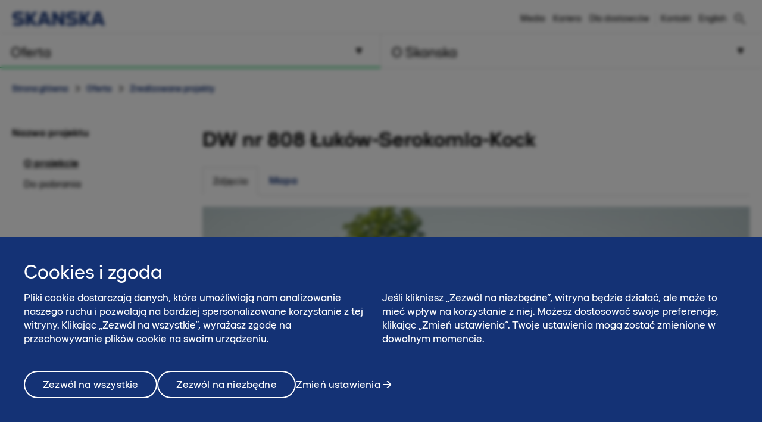

--- FILE ---
content_type: text/html; charset=utf-8
request_url: https://www.skanska.pl/oferta/realizacje/170167/DW-nr-808-LukowSerokomlaKock
body_size: 16226
content:

<!DOCTYPE html>
<html lang="pl-PL" data-page-generated="2026-01-22T22:40:52">
<head>

<!-- OneTrust Cookies Consent Notice start for www.skanska.pl -->
<script type="text/javascript">
function OptanonWrapper() {
    setTimeout(function () {
        if (window.location.href.indexOf('/polityka-prywatnoci') !== -1 || window.location.href.indexOf('/terms-of-use') !== -1) {
            document.getElementById('onetrust-consent-sdk').style.display = 'none';
            document.getElementById('onetrust-pc-sdk').style.display = 'none';
            var darkFilters = document.getElementsByClassName('onetrust-pc-dark-filter');
            if (darkFilters && darkFilters.length) {
                for (i = 0; i < darkFilters.length; i++) {
                    darkFilters[i].style.display = 'none';
                }
            }
        }

        var privacyLinks = document.getElementsByClassName('privacy-notice-link');
        if (privacyLinks && privacyLinks.length) {
            privacyLinks[0].target = '';
        }
    }, 0);

    cookieListOneTrust.init();
}
</script>
<!-- OneTrust Cookies Consent Notice end for www.skanska.pl -->
<meta charset="utf-8">

    <meta name="google-site-verification" content="YyzvvRiWu8guI48H2hiwmhl3-w2QS_AfzKvn3lSgXH4">

    <meta name="facebook-domain-verification" content="80canmk8mqvfrtfyrakzmr1h1fpprc">

<meta name="viewport" content="width=device-width, initial-scale=1.0">



<title>DW nr 808 Łuk&#243;w-Serokomla-Kock | www.skanska.pl</title>

 

    <link rel="canonical" href="/oferta/realizacje/170167/DW-nr-808-LukowSerokomlaKock">

<meta name="format-detection" content="telephone=no">

<meta name="description" content="DW 808 z Łukowa do Wojcieszkowa to inwestycja, na kt&oacute;rą czekano od lat. Trasa od dawna wymagała pilnego remontu, a panujące na niej warunki zagrażały kierowcom. Dzięki zrealizowanej przez nas budow...">
<meta property="og:description" content="DW 808 z Łukowa do Wojcieszkowa to inwestycja, na kt&oacute;rą czekano od lat. Trasa od dawna wymagała pilnego remontu, a panujące na niej warunki zagrażały kierowcom. Dzięki zrealizowanej przez nas budow...">
<meta name="twitter:description" content="DW 808 z Łukowa do Wojcieszkowa to inwestycja, na kt&oacute;rą czekano od lat. Trasa od dawna wymagała pilnego remontu, a panujące na niej warunki zagrażały kierowcom. Dzięki zrealizowanej przez nas budow...">

<meta property="og:title" content="DW nr 808 Łuk&#243;w-Serokomla-Kock | www.skanska.pl">
<meta name="twitter:title" content="DW nr 808 Łuk&#243;w-Serokomla-Kock | www.skanska.pl">
<meta property="og:site_name" content="www.skanska.pl">


    <meta property="og:url" content="/oferta/realizacje/170167/DW-nr-808-LukowSerokomlaKock">
<meta property="og:type" content="website">

    <meta name="twitter:card" content="summary">

    <meta property="fb:app_id" content="2149551031935687" />

    <meta property="og:image" content="https://www.skanska.pl/4a5320/globalassets/externalcontent2/project/dw-nr-808-ukow-serokomla-kock/8ceb5c35-2eec-4b5f-8384-e2f4b5b73c83.1.jpg?w=1200&h=630&mode=crop">
        <meta property="og:image:width" content="2100" />
        <meta property="og:image:height" content="1388" />
    <meta name="twitter:image" content="https://www.skanska.pl/4a5320/globalassets/externalcontent2/project/dw-nr-808-ukow-serokomla-kock/8ceb5c35-2eec-4b5f-8384-e2f4b5b73c83.1.jpg?w=1200&h=600&mode=crop">


<link rel="apple-touch-icon" href="/favicon.svg">

<link rel="icon" type="image/svg+xml" sizes="any" href="/favicon.svg">
<link rel="alternate icon" href="/favicon.ico">
<link rel="mask-icon" href="/favicon.svg">


    
    <script>
        (function (w, d, s, l, i) {
                w[l] = w[l] || []; w[l].push({
                    'gtm.start':
                new Date().getTime(), event: 'gtm.js'
            }); var f = d.getElementsByTagName(s)[0],
            j = d.createElement(s), dl = l != 'dataLayer' ? '&l=' + l : ''; j.async = true; j.src =
            '//www.googletagmanager.com/gtm.js?id=' + i + dl; f.parentNode.insertBefore(j, f);
        })(window, document, 'script', 'dataLayer', 'GTM-K7FL955');</script>




<link href="/bundles/css/global.css?v=UYMXyY00I9eeXypoGY4BqmQMSTC_4OMbhhyGvU4e03Q1" rel="stylesheet"/>


<link href="/bundles/css/less-national-blue.css?v=JlNjBWJCA3vmkg6wkOMvJ9poTTYSpTJAnFhHSKt8Jm01" rel="stylesheet"/>





    <meta property="og:image" content="/4a5320/globalassets/externalcontent2/project/dw-nr-808-ukow-serokomla-kock/8ceb5c35-2eec-4b5f-8384-e2f4b5b73c83.1.jpg" />
    <meta name="twitter:image" content="/4a5320/globalassets/externalcontent2/project/dw-nr-808-ukow-serokomla-kock/8ceb5c35-2eec-4b5f-8384-e2f4b5b73c83.1.jpg" />
<script type="text/javascript">var appInsights=window.appInsights||function(config){function t(config){i[config]=function(){var t=arguments;i.queue.push(function(){i[config].apply(i,t)})}}var i={config:config},u=document,e=window,o="script",s="AuthenticatedUserContext",h="start",c="stop",l="Track",a=l+"Event",v=l+"Page",r,f;setTimeout(function(){var t=u.createElement(o);t.src=config.url||"https://js.monitor.azure.com/scripts/a/ai.0.js";u.getElementsByTagName(o)[0].parentNode.appendChild(t)});try{i.cookie=u.cookie}catch(y){}for(i.queue=[],r=["Event","Exception","Metric","PageView","Trace","Dependency"];r.length;)t("track"+r.pop());return t("set"+s),t("clear"+s),t(h+a),t(c+a),t(h+v),t(c+v),t("flush"),config.disableExceptionTracking||(r="onerror",t("_"+r),f=e[r],e[r]=function(config,t,u,e,o){var s=f&&f(config,t,u,e,o);return s!==!0&&i["_"+r](config,t,u,e,o),s}),i}({instrumentationKey:"dfafba7f-a959-4632-b71c-8cb450c139d9",sdkExtension:"a"});window.appInsights=appInsights;appInsights.queue&&appInsights.queue.length===0&&appInsights.trackPageView();</script></head>
<body class="national ProjectContainerPageTypeModel " data-gck="-8584324888471195534" data-isineditmode="False" data-language="pl-PL" data-user-login="False">
    
    <noscript>
        <iframe src="//www.googletagmanager.com/ns.html?id=GTM-K7FL955" height="0" width="0" style="display:none;visibility:hidden"></iframe>
    </noscript>



    
<div id="react-el_alert-dialog"
     data-ytbuttonnewtab="Otw&#243;rz w nowej karcie"
     data-ytbuttoncookies="Dostosuj cookies"
     data-ytbuttonclose="Zamknij"
     data-ytbody="Aby uzyskać dostęp do tego filmu na YouTube i obejrzeć go, prosimy o akceptację plik&#243;w cookie naszej witryny. Alternatywnie, możesz zdecydować się na wyświetlenie treści bezpośrednio na oficjalnej stronie YouTube."
     data-yttitle="Zobacz wideo YouTube"
></div>

<div id="react-el_image-enlarger-dialog"></div>
    <div class="skip-link">
        <a href="#MainContentArea" class="btn">Pomiń</a>
    </div>

    

<header class="header-national">

    <div class="header-top-container">
        <div class="container">
            <a href="/" title="Skanska w Polsce" class="logo-nnw">
                <img  src="/4ae4c0/globalassets/common-items/skanska_logotype_posblue.svg" alt="Skanska w Polsce" />
            </a>

            <button class="menu-button nav-button hidden-sm hidden-md hidden-lg pull-right hidden-print">
                    <span class="sr-only">Menu</span>
                <span class="bars"><span class="bar"></span><span class="bar"></span><span class="bar"></span></span>
            </button>

                <a href="/szukaj/" class="menu-button hidden-sm hidden-md hidden-lg pull-right hidden-print" title="Szukaj"><span class="sa sa-search" aria-hidden="true"></span></a>

            <div class="right-menu">
              <ul class="pull-right list-inline navigation functions-menu hidden-print">
                    <li class="header-links">
                      <a href="/o-skanska/media/">Media</a>
                    </li>
                    <li class="header-links">
                      <a href="/o-skanska/swiat-pelen-mozliwosci/">Kariera</a>
                    </li>
                    <li class="header-links-last">
                      <a href="/o-skanska/dla-dostawcow/" target="_top" title="Dla dostawców">Dla dostawc&#243;w</a>
                    </li>

                  <li class="text-left">
                    <a href="/o-skanska/kontakt/" style="display: flex" title="Kontakt"  >

                        <span class="sr-only">Kontakt</span><span>Kontakt</span>
                    </a>
                  </li>

                  <li>
                    <a href="/en-us/offer/projects/" style="display: flex; padding-right: 0" title="English">
English                    </a>
                  </li>
              </ul>

                <div class="quicksearch hidden-xs">
<form action="/szukaj/" method="get">                        <div class="quicksearch-container">
                            <div class="quicksearch-form-elements">
                                <input type="search" name="searchQuery" placeholder="Szybkie wyszukiwanie" tabindex="-1" autocomplete="Find" data-autocomplete="Find">
                                <button type="submit" value="" class="btn btn-quicksearch btn-no-margin btn-primary" tabindex="-1">Pokaż wszystkie</button>
                            </div>

                            <button type="button" title="Szukaj" class="open-quicksearch">
                              <span class="open">
                                <svg xmlns="http://www.w3.org/2000/svg" width="24" height="24" viewBox="0 0 24 24"><path d="M12 11.293l10.293-10.293.707.707-10.293 10.293 10.293 10.293-.707.707-10.293-10.293-10.293 10.293-.707-.707 10.293-10.293-10.293-10.293.707-.707 10.293 10.293z" /></svg>

                              </span>
                              <span class="closed">
                                
                                <svg width="24" height="24" viewBox="0 0 32 32" fill="none" xmlns="http://www.w3.org/2000/svg" style="max-width: 100%; max-height: 100%;">
                                  <path d="M12.5 21C7.813 21 4 17.1865 4 12.5C4 7.813 7.813 4 12.5 4C17.1865 4 21 7.813 21 12.5C21 17.1865 17.1865 21 12.5 21ZM12.5 6C8.916 6 6 8.916 6 12.5C6 16.084 8.916 19 12.5 19C16.084 19 19 16.084 19 12.5C19 8.916 16.084 6 12.5 6Z" fill="black" />
                                  <path d="M20.7068 19.293L19.2927 20.7071L26.2927 27.707L27.7067 26.293L20.7068 19.293Z" fill="black" />
                                </svg>

                              </span>
                            </button>
                        </div>
                        <div id="quicksearch-autocomplete" class="clearfix"></div>
</form>                </div>
            </div>
        </div>
    </div>



<div class="navigation-top-area clearfix hidden-print">
            <div class="entrance-holder">


                <nav class="entrance ">
                    <a href="#" tabindex="0" aria-expanded="false" aria-controls="menu-entrance-id-34268" class="clearfix text-left menu-link active " data-target="entrance-id-34268" data-name="/oferta/">
                        <div class="link-container">
                            <span class="entrance-heading ">
                                    <span class="sr-only">Menu </span>
                                <span class="heading-text">Oferta</span>
                            </span>
                                <span class="entrance-sub hidden-xs hidden-sm ">Zakres usług – co możemy dla Ciebie zrobić</span>

                                <svg version="1.1" xmlns="http://www.w3.org/2000/svg" xmlns:xlink="http://www.w3.org/1999/xlink" x="0px" y="0px" width="10px" height="11px" viewBox="0 0 10 11" enable-background="new 0 0 10 11" xml:space="preserve" class="toggler-plus toggle-main-menu">
    <g id="MENU" fill-rule="evenodd" transform="rotate(90,5,5.5)">
    <g transform="translate(-178,-28)" id="g14">
    <g id="g12">
    <g id="g10">
    <g transform="translate(50,18)" id="g8">
    <polygon points="128.53246,20.5 137.5,15.5 128.5,10.5 " id="polygon6" />
                        </g>
                    </g>
                </g>
            </g>
        </g>
    </svg>
    <svg version="1.0" xmlns="http://www.w3.org/2000/svg" width="11.000000pt" height="10.000000pt" viewBox="0 0 11.000000 10.000000" preserveAspectRatio="xMidYMid meet" class="toggler-minus toggle-main-menu">
        <g transform="translate(0.000000,10.000000) scale(0.100000,-0.100000)" fill="#000000" stroke="none">
            <path d="M30 50 l-20 -40 45 0 45 0 -20 40 c-11 22 -22 40 -25 40 -3 0 -14 -18 -25 -40z" />
        </g>
    </svg>

                        </div>
                    </a>

                    <div class="menu menu-entrance-id-34268 menu-index-1" id="menu-entrance-id-34268" aria-hidden="true" data-bottom-area-id="menu-entrance-id-34268"
                         data-adjust-height="false">

                        <div class="container menu-cols">
                            <div class="row">

                                            <div class="col-xs-12 col-md-6">
                                                    <div class=" menu-section">
                                                        <h4 class="menu-title  ">
                                                            <a class=" " href="/oferta/generalne-wykonawstwo/"
                                                               
                                                               >
                                                                    <span class="sr-only">Menu</span>
                                                                Budownictwo kubaturowe
                                                            </a>
                                                        </h4>
                                                    </div>
                                                    <div class=" menu-section">
                                                        <h4 class="menu-title  ">
                                                            <a class=" " href="/oferta/budownictwo-inzynieryjne/"
                                                               
                                                               >
                                                                    <span class="sr-only">Menu</span>
                                                                Budownictwo inżynieryjne
                                                            </a>
                                                        </h4>
                                                    </div>
                                                    <div class=" menu-section">
                                                        <h4 class="menu-title has-children ">
                                                            <a class=" " href="/oferta/uslugi/"
                                                               
                                                               >
                                                                    <span class="sr-only">Menu</span>
                                                                Usługi
                                                            </a>
                                                                <span class="toggler visible-xs visible-sm " data-toggle-target="target-34290">
                                                                        <img src="/Static/img/Arrow_Main_Menu.svg" class="toggler-plus hidden-xs hidden-sm " />
    <img src="/Static/img/Arrow_Main_Menu_down.svg" class="toggler-minus hidden-xs hidden-sm " />
    <svg version="1.1" id="Layer_1" xmlns="http://www.w3.org/2000/svg" xmlns:xlink="http://www.w3.org/1999/xlink" x="0px" y="0px" width="10px" height="11px" viewBox="0 0 10 11" enable-background="new 0 0 10 11" xml:space="preserve" class="toggler-plus hidden-md hidden-lg">
    <g id="MENU" fill-rule="evenodd">
    <g transform="translate(-178.000000, -28.000000)">
    <g>
    <g>
    <g transform="translate(50.000000, 18.000000)">
    <polygon points="128.5 10.5 128.532459 20.5 137.5 15.5"></polygon>
                        </g>
                    </g>
                </g>
            </g>
        </g>
    </svg>
    <svg version="1.1" id="Layer_1" xmlns="http://www.w3.org/2000/svg" xmlns:xlink="http://www.w3.org/1999/xlink" x="0px" y="0px" width="10px" height="11px" viewBox="0 0 10 11" enable-background="new 0 0 10 11" xml:space="preserve" class="toggler-minus hidden-md hidden-lg">
    <g id="MENU" fill-rule="evenodd" transform="rotate(90,5,5.5)">
    <g transform="translate(-178,-28)" id="g14">
    <g id="g12">
    <g id="g10">
    <g transform="translate(50,18)" id="g8">
    <polygon points="128.53246,20.5 137.5,15.5 128.5,10.5 " id="polygon6" />
                        </g>
                    </g>
                </g>
            </g>
        </g>
    </svg>

                                                                </span>
                                                        </h4>
                                                            <ul class=" list-unstyled level-3 " id="target-34290">
                                                                        <li class="    no-show clear-selected">
            <a href="/oferta/uslugi/sprzedaz-sprzetu/"  >Sprzedaż sprzętu</a>

        </li>
        <li class="    no-show clear-selected">
            <a href="/oferta/uslugi/roboty_geotechniczne/"  rel=nofollow>Roboty geotechnicze</a>

        </li>
        <li class="    no-show clear-selected">
            <a href="/oferta/uslugi/wynajem-sprzetu/"  >Wynajem sprzętu</a>

        </li>
        <li class="    no-show clear-selected">
            <a href="/oferta/uslugi/roboty-ziemne/"  >Roboty ziemne</a>

        </li>
        <li class="    no-show clear-selected">
            <a href="/oferta/uslugi/systemy-bhp/"  rel=nofollow>Wynajem system&#243;w BHP</a>

        </li>
        <li class="    no-show clear-selected">
            <a href="/oferta/uslugi/mobilna-wytwornia-mas-na-zimno/"  >Mobilna wytw&#243;rnia mas na zimno</a>

        </li>
        <li class="    no-show clear-selected">
            <a href="/oferta/uslugi/roboty-kolejowe/"  >Roboty kolejowe</a>

        </li>

                                                            </ul>
                                                    </div>
                                                    <div class=" menu-section">
                                                        <h4 class="menu-title  ">
                                                            <a class=" " href="/oferta/wypozyczalnia/"
                                                               
                                                               >
                                                                    <span class="sr-only">Menu</span>
                                                                Wypożyczalnie sprzętu
                                                            </a>
                                                        </h4>
                                                    </div>
                                                    <div class=" menu-section">
                                                        <h4 class="menu-title  ">
                                                            <a class=" " href="/oferta/powierzchnia-biurowa-do-podnajmu/"
                                                               
                                                               >
                                                                    <span class="sr-only">Menu</span>
                                                                Powierzchnia biurowa do podnajmu
                                                            </a>
                                                        </h4>
                                                    </div>
                                                    <div class=" menu-section">
                                                        <h4 class="menu-title  ">
                                                            <a class=" " href="/o-skanska/kontakt/potrzebujesz-wykonawcy-inwestycji/"
                                                               
                                                               >
                                                                    <span class="sr-only">Menu</span>
                                                                Kontakt dla inwestor&#243;w
                                                            </a>
                                                        </h4>
                                                    </div>
                                            </div>
                                            <div class="col-xs-12 col-md-6">
                                                    <div class=" menu-section">
                                                        <h4 class="menu-title  ">
                                                            <a class=" " href="/oferta/mieszkania/"
                                                               
                                                               >
                                                                    <span class="sr-only">Menu</span>
                                                                Mieszkania
                                                            </a>
                                                        </h4>
                                                    </div>
                                                    <div class=" menu-section">
                                                        <h4 class="menu-title  ">
                                                            <a class=" " href="/oferta/Biura/"
                                                               
                                                               >
                                                                    <span class="sr-only">Menu</span>
                                                                Biura
                                                            </a>
                                                        </h4>
                                                    </div>
                                                    <div class=" menu-section">
                                                        <h4 class="menu-title  ">
                                                            <a class=" selected" href="/oferta/realizacje/"
                                                               
                                                               >
                                                                    <span class="sr-only">Menu</span>
                                                                Zrealizowane projekty
                                                            </a>
                                                        </h4>
                                                    </div>
                                            </div>

                            </div>
                        </div>
                    </div>
                </nav>
            </div>
            <div class="entrance-holder">


                <nav class="entrance ">
                    <a href="#" tabindex="0" aria-expanded="false" aria-controls="menu-entrance-id-34361" class="clearfix text-left menu-link  " data-target="entrance-id-34361" data-name="/o-skanska/">
                        <div class="link-container">
                            <span class="entrance-heading ">
                                    <span class="sr-only">Menu </span>
                                <span class="heading-text">O Skanska</span>
                            </span>
                                <span class="entrance-sub hidden-xs hidden-sm ">Kim jesteśmy – firma, kultura, praca</span>

                                <svg version="1.1" xmlns="http://www.w3.org/2000/svg" xmlns:xlink="http://www.w3.org/1999/xlink" x="0px" y="0px" width="10px" height="11px" viewBox="0 0 10 11" enable-background="new 0 0 10 11" xml:space="preserve" class="toggler-plus toggle-main-menu">
    <g id="MENU" fill-rule="evenodd" transform="rotate(90,5,5.5)">
    <g transform="translate(-178,-28)" id="g14">
    <g id="g12">
    <g id="g10">
    <g transform="translate(50,18)" id="g8">
    <polygon points="128.53246,20.5 137.5,15.5 128.5,10.5 " id="polygon6" />
                        </g>
                    </g>
                </g>
            </g>
        </g>
    </svg>
    <svg version="1.0" xmlns="http://www.w3.org/2000/svg" width="11.000000pt" height="10.000000pt" viewBox="0 0 11.000000 10.000000" preserveAspectRatio="xMidYMid meet" class="toggler-minus toggle-main-menu">
        <g transform="translate(0.000000,10.000000) scale(0.100000,-0.100000)" fill="#000000" stroke="none">
            <path d="M30 50 l-20 -40 45 0 45 0 -20 40 c-11 22 -22 40 -25 40 -3 0 -14 -18 -25 -40z" />
        </g>
    </svg>

                        </div>
                    </a>

                    <div class="menu menu-entrance-id-34361 menu-index-2" id="menu-entrance-id-34361" aria-hidden="true" data-bottom-area-id="menu-entrance-id-34361"
                         data-adjust-height="false">

                        <div class="container menu-cols">
                            <div class="row">

                                            <div class="col-xs-12 col-md-6">
                                                    <div class=" menu-section">
                                                        <h4 class="menu-title has-children ">
                                                            <a class=" " href="/o-skanska/skanska-w-polsce/"
                                                               
                                                               >
                                                                    <span class="sr-only">Menu</span>
                                                                Skanska w skr&#243;cie
                                                            </a>
                                                                <span class="toggler visible-xs visible-sm " data-toggle-target="target-174472">
                                                                        <img src="/Static/img/Arrow_Main_Menu.svg" class="toggler-plus hidden-xs hidden-sm " />
    <img src="/Static/img/Arrow_Main_Menu_down.svg" class="toggler-minus hidden-xs hidden-sm " />
    <svg version="1.1" id="Layer_1" xmlns="http://www.w3.org/2000/svg" xmlns:xlink="http://www.w3.org/1999/xlink" x="0px" y="0px" width="10px" height="11px" viewBox="0 0 10 11" enable-background="new 0 0 10 11" xml:space="preserve" class="toggler-plus hidden-md hidden-lg">
    <g id="MENU" fill-rule="evenodd">
    <g transform="translate(-178.000000, -28.000000)">
    <g>
    <g>
    <g transform="translate(50.000000, 18.000000)">
    <polygon points="128.5 10.5 128.532459 20.5 137.5 15.5"></polygon>
                        </g>
                    </g>
                </g>
            </g>
        </g>
    </svg>
    <svg version="1.1" id="Layer_1" xmlns="http://www.w3.org/2000/svg" xmlns:xlink="http://www.w3.org/1999/xlink" x="0px" y="0px" width="10px" height="11px" viewBox="0 0 10 11" enable-background="new 0 0 10 11" xml:space="preserve" class="toggler-minus hidden-md hidden-lg">
    <g id="MENU" fill-rule="evenodd" transform="rotate(90,5,5.5)">
    <g transform="translate(-178,-28)" id="g14">
    <g id="g12">
    <g id="g10">
    <g transform="translate(50,18)" id="g8">
    <polygon points="128.53246,20.5 137.5,15.5 128.5,10.5 " id="polygon6" />
                        </g>
                    </g>
                </g>
            </g>
        </g>
    </svg>

                                                                </span>
                                                        </h4>
                                                            <ul class=" list-unstyled level-3 " id="target-174472">
                                                                        <li class="    no-show clear-selected">
            <a href="/o-skanska/skanska-w-polsce/nasza-historia/"  >Nasza historia</a>

        </li>
        <li class="    no-show clear-selected">
            <a href="/o-skanska/skanska-w-polsce/nasza-organizacja/"  >Nasza Organizacja</a>

        </li>
        <li class="    no-show clear-selected">
            <a href="/o-skanska/skanska-w-polsce/najwazniejsze-nagrody/"  >Najważniejsze nagrody</a>

        </li>
        <li class="    no-show clear-selected">
            <a href="/oferta/realizacje/"  >Zrealizowane projekty</a>

        </li>
        <li class="    no-show clear-selected">
            <a href="/o-skanska/skanska-w-polsce/nasze-wartosci/"  >Nasze wartości</a>

        </li>
        <li class="   has-children no-show clear-selected">
            <a href="/o-skanska/skanska-w-polsce/lad-korporacyjny/"  >Ład Korporacyjny</a>

                <span class="toggler visible-xs visible-sm  " data-toggle-target="target-168384">    <img src="/Static/img/Arrow_Main_Menu.svg" class="toggler-plus hidden-xs hidden-sm " />
    <img src="/Static/img/Arrow_Main_Menu_down.svg" class="toggler-minus hidden-xs hidden-sm " />
    <svg version="1.1" id="Layer_1" xmlns="http://www.w3.org/2000/svg" xmlns:xlink="http://www.w3.org/1999/xlink" x="0px" y="0px" width="10px" height="11px" viewBox="0 0 10 11" enable-background="new 0 0 10 11" xml:space="preserve" class="toggler-plus hidden-md hidden-lg">
    <g id="MENU" fill-rule="evenodd">
    <g transform="translate(-178.000000, -28.000000)">
    <g>
    <g>
    <g transform="translate(50.000000, 18.000000)">
    <polygon points="128.5 10.5 128.532459 20.5 137.5 15.5"></polygon>
                        </g>
                    </g>
                </g>
            </g>
        </g>
    </svg>
    <svg version="1.1" id="Layer_1" xmlns="http://www.w3.org/2000/svg" xmlns:xlink="http://www.w3.org/1999/xlink" x="0px" y="0px" width="10px" height="11px" viewBox="0 0 10 11" enable-background="new 0 0 10 11" xml:space="preserve" class="toggler-minus hidden-md hidden-lg">
    <g id="MENU" fill-rule="evenodd" transform="rotate(90,5,5.5)">
    <g transform="translate(-178,-28)" id="g14">
    <g id="g12">
    <g id="g10">
    <g transform="translate(50,18)" id="g8">
    <polygon points="128.53246,20.5 137.5,15.5 128.5,10.5 " id="polygon6" />
                        </g>
                    </g>
                </g>
            </g>
        </g>
    </svg>
</span>
                <ul class="list-unstyled hidden-md hidden-lg  level-4 menu-level-4 " id="target-168384" style="display: none; overflow: hidden;">
                            <li class="   ">
            <a href="/o-skanska/skanska-w-polsce/lad-korporacyjny/komunikacja-z-akcjonariuszami/"  >Komunikacja z akcjonariuszami Skanska S.A.</a>

        </li>
        <li class="   ">
            <a href="/o-skanska/skanska-w-polsce/lad-korporacyjny/informacje-dla-akcjonariuszy/"  >Komunikacja z akcjonariuszami Skanska Tomte 18 BIS S.A. w likwidacji</a>

        </li>
        <li class="   ">
            <a href="/o-skanska/skanska-w-polsce/lad-korporacyjny/sprawozdania-podatkowe/"  >Sprawozdania z realizacji strategii podatkowej</a>

        </li>
        <li class="   ">
            <a href="/o-skanska/skanska-w-polsce/lad-korporacyjny/a11/"  >A11</a>

        </li>

                </ul>
        </li>
        <li class="    no-show clear-selected">
            <a href="/o-skanska/skanska-w-polsce/zintegrowany-system-zarzadzania/"  >Zintegrowany System Zarządzania</a>

        </li>

                                                            </ul>
                                                    </div>
                                                    <div class=" menu-section">
                                                        <h4 class="menu-title has-children ">
                                                            <a class=" " href="/o-skanska/swiat-pelen-mozliwosci/"
                                                               
                                                               >
                                                                    <span class="sr-only">Menu</span>
                                                                Kariera
                                                            </a>
                                                                <span class="toggler visible-xs visible-sm " data-toggle-target="target-216239">
                                                                        <img src="/Static/img/Arrow_Main_Menu.svg" class="toggler-plus hidden-xs hidden-sm " />
    <img src="/Static/img/Arrow_Main_Menu_down.svg" class="toggler-minus hidden-xs hidden-sm " />
    <svg version="1.1" id="Layer_1" xmlns="http://www.w3.org/2000/svg" xmlns:xlink="http://www.w3.org/1999/xlink" x="0px" y="0px" width="10px" height="11px" viewBox="0 0 10 11" enable-background="new 0 0 10 11" xml:space="preserve" class="toggler-plus hidden-md hidden-lg">
    <g id="MENU" fill-rule="evenodd">
    <g transform="translate(-178.000000, -28.000000)">
    <g>
    <g>
    <g transform="translate(50.000000, 18.000000)">
    <polygon points="128.5 10.5 128.532459 20.5 137.5 15.5"></polygon>
                        </g>
                    </g>
                </g>
            </g>
        </g>
    </svg>
    <svg version="1.1" id="Layer_1" xmlns="http://www.w3.org/2000/svg" xmlns:xlink="http://www.w3.org/1999/xlink" x="0px" y="0px" width="10px" height="11px" viewBox="0 0 10 11" enable-background="new 0 0 10 11" xml:space="preserve" class="toggler-minus hidden-md hidden-lg">
    <g id="MENU" fill-rule="evenodd" transform="rotate(90,5,5.5)">
    <g transform="translate(-178,-28)" id="g14">
    <g id="g12">
    <g id="g10">
    <g transform="translate(50,18)" id="g8">
    <polygon points="128.53246,20.5 137.5,15.5 128.5,10.5 " id="polygon6" />
                        </g>
                    </g>
                </g>
            </g>
        </g>
    </svg>

                                                                </span>
                                                        </h4>
                                                            <ul class=" list-unstyled level-3 " id="target-216239">
                                                                        <li class="     clear-selected">
            <a href="/o-skanska/swiat-pelen-mozliwosci/oferty-pracy/"  >Oferty pracy</a>

        </li>
        <li class="     clear-selected">
            <a href="/o-skanska/swiat-pelen-mozliwosci/ppl2025/"  >Program Praktyk Letnich 2025</a>

        </li>
        <li class="   has-children no-show clear-selected">
            <a href="/o-skanska/swiat-pelen-mozliwosci/ochronadanychwrekrutacji/"  >Ochrona danych w procesie rekrutacji</a>

                <span class="toggler visible-xs visible-sm  " data-toggle-target="target-85568">    <img src="/Static/img/Arrow_Main_Menu.svg" class="toggler-plus hidden-xs hidden-sm " />
    <img src="/Static/img/Arrow_Main_Menu_down.svg" class="toggler-minus hidden-xs hidden-sm " />
    <svg version="1.1" id="Layer_1" xmlns="http://www.w3.org/2000/svg" xmlns:xlink="http://www.w3.org/1999/xlink" x="0px" y="0px" width="10px" height="11px" viewBox="0 0 10 11" enable-background="new 0 0 10 11" xml:space="preserve" class="toggler-plus hidden-md hidden-lg">
    <g id="MENU" fill-rule="evenodd">
    <g transform="translate(-178.000000, -28.000000)">
    <g>
    <g>
    <g transform="translate(50.000000, 18.000000)">
    <polygon points="128.5 10.5 128.532459 20.5 137.5 15.5"></polygon>
                        </g>
                    </g>
                </g>
            </g>
        </g>
    </svg>
    <svg version="1.1" id="Layer_1" xmlns="http://www.w3.org/2000/svg" xmlns:xlink="http://www.w3.org/1999/xlink" x="0px" y="0px" width="10px" height="11px" viewBox="0 0 10 11" enable-background="new 0 0 10 11" xml:space="preserve" class="toggler-minus hidden-md hidden-lg">
    <g id="MENU" fill-rule="evenodd" transform="rotate(90,5,5.5)">
    <g transform="translate(-178,-28)" id="g14">
    <g id="g12">
    <g id="g10">
    <g transform="translate(50,18)" id="g8">
    <polygon points="128.53246,20.5 137.5,15.5 128.5,10.5 " id="polygon6" />
                        </g>
                    </g>
                </g>
            </g>
        </g>
    </svg>
</span>
                <ul class="list-unstyled hidden-md hidden-lg  level-4 menu-level-4 " id="target-85568" style="display: none; overflow: hidden;">
                            <li class="   has-children">
            <a href="/o-skanska/swiat-pelen-mozliwosci/ochronadanychwrekrutacji/skanska-residential-development-poland-sp.-z-o.o.2/"  >Skanska Residential Development Poland Sp. z o.o.</a>

                <span class="toggler visible-xs visible-sm " data-toggle-target="target-86092">    <img src="/Static/img/Arrow_Main_Menu.svg" class="toggler-plus hidden-xs hidden-sm " />
    <img src="/Static/img/Arrow_Main_Menu_down.svg" class="toggler-minus hidden-xs hidden-sm " />
    <svg version="1.1" id="Layer_1" xmlns="http://www.w3.org/2000/svg" xmlns:xlink="http://www.w3.org/1999/xlink" x="0px" y="0px" width="10px" height="11px" viewBox="0 0 10 11" enable-background="new 0 0 10 11" xml:space="preserve" class="toggler-plus hidden-md hidden-lg">
    <g id="MENU" fill-rule="evenodd">
    <g transform="translate(-178.000000, -28.000000)">
    <g>
    <g>
    <g transform="translate(50.000000, 18.000000)">
    <polygon points="128.5 10.5 128.532459 20.5 137.5 15.5"></polygon>
                        </g>
                    </g>
                </g>
            </g>
        </g>
    </svg>
    <svg version="1.1" id="Layer_1" xmlns="http://www.w3.org/2000/svg" xmlns:xlink="http://www.w3.org/1999/xlink" x="0px" y="0px" width="10px" height="11px" viewBox="0 0 10 11" enable-background="new 0 0 10 11" xml:space="preserve" class="toggler-minus hidden-md hidden-lg">
    <g id="MENU" fill-rule="evenodd" transform="rotate(90,5,5.5)">
    <g transform="translate(-178,-28)" id="g14">
    <g id="g12">
    <g id="g10">
    <g transform="translate(50,18)" id="g8">
    <polygon points="128.53246,20.5 137.5,15.5 128.5,10.5 " id="polygon6" />
                        </g>
                    </g>
                </g>
            </g>
        </g>
    </svg>
</span>
                <ul class="list-unstyled hidden-md hidden-lg  level-5" id="target-86092">
                            <li class="   ">
            <a href="/o-skanska/swiat-pelen-mozliwosci/ochronadanychwrekrutacji/skanska-residential-development-poland-sp.-z-o.o.2/wzor-zgody-na-przetwarzanie-danych-osobowych/"  >Wz&#243;r zgody na przetwarzanie danych osobowych</a>

        </li>
        <li class="   ">
            <a href="/o-skanska/swiat-pelen-mozliwosci/ochronadanychwrekrutacji/skanska-residential-development-poland-sp.-z-o.o.2/obowiazek-informacyjny-wobec-pracownikow-zatrudnionych-na-umowe-cywilnoprawna/"  >Obowiązek informacyjny wobec kandydat&#243;w do zatrudnienia na podstawie umowy cywilnoprawnej</a>

        </li>
        <li class="   ">
            <a href="/o-skanska/swiat-pelen-mozliwosci/ochronadanychwrekrutacji/skanska-residential-development-poland-sp.-z-o.o.2/obowiazek-informacyjny-wobec-pracownikow-zatrudnionych-na-umowe-o-prace/"  >Obowiązek informacyjny wobec kandydat&#243;w do zatrudnienia na podstawie umowy o pracę</a>

        </li>

                </ul>
        </li>
        <li class="   has-children">
            <a href="/o-skanska/swiat-pelen-mozliwosci/ochronadanychwrekrutacji/skanska-property-poland/"  >Skanska Property Poland Sp. z o.o.</a>

                <span class="toggler visible-xs visible-sm " data-toggle-target="target-86063">    <img src="/Static/img/Arrow_Main_Menu.svg" class="toggler-plus hidden-xs hidden-sm " />
    <img src="/Static/img/Arrow_Main_Menu_down.svg" class="toggler-minus hidden-xs hidden-sm " />
    <svg version="1.1" id="Layer_1" xmlns="http://www.w3.org/2000/svg" xmlns:xlink="http://www.w3.org/1999/xlink" x="0px" y="0px" width="10px" height="11px" viewBox="0 0 10 11" enable-background="new 0 0 10 11" xml:space="preserve" class="toggler-plus hidden-md hidden-lg">
    <g id="MENU" fill-rule="evenodd">
    <g transform="translate(-178.000000, -28.000000)">
    <g>
    <g>
    <g transform="translate(50.000000, 18.000000)">
    <polygon points="128.5 10.5 128.532459 20.5 137.5 15.5"></polygon>
                        </g>
                    </g>
                </g>
            </g>
        </g>
    </svg>
    <svg version="1.1" id="Layer_1" xmlns="http://www.w3.org/2000/svg" xmlns:xlink="http://www.w3.org/1999/xlink" x="0px" y="0px" width="10px" height="11px" viewBox="0 0 10 11" enable-background="new 0 0 10 11" xml:space="preserve" class="toggler-minus hidden-md hidden-lg">
    <g id="MENU" fill-rule="evenodd" transform="rotate(90,5,5.5)">
    <g transform="translate(-178,-28)" id="g14">
    <g id="g12">
    <g id="g10">
    <g transform="translate(50,18)" id="g8">
    <polygon points="128.53246,20.5 137.5,15.5 128.5,10.5 " id="polygon6" />
                        </g>
                    </g>
                </g>
            </g>
        </g>
    </svg>
</span>
                <ul class="list-unstyled hidden-md hidden-lg  level-5" id="target-86063">
                            <li class="   ">
            <a href="/o-skanska/swiat-pelen-mozliwosci/ochronadanychwrekrutacji/skanska-property-poland/polityka-transparentnosci/"  >Polityka transparentności</a>

        </li>
        <li class="   ">
            <a href="/o-skanska/swiat-pelen-mozliwosci/ochronadanychwrekrutacji/skanska-property-poland/wzor-zgody-na-przetwarzanie-danych-osobowych/"  >Wz&#243;r zgody na przetwarzanie danych osobowych</a>

        </li>
        <li class="   ">
            <a href="/o-skanska/swiat-pelen-mozliwosci/ochronadanychwrekrutacji/skanska-property-poland/obowiazek-informacyjny-wobec-pracownikow-zatrudnionych-na-umowe-cywilnoprawna/"  >Obowiązek informacyjny wobec pracownik&#243;w zatrudnionych na umowę cywilnoprawną</a>

        </li>
        <li class="   ">
            <a href="/o-skanska/swiat-pelen-mozliwosci/ochronadanychwrekrutacji/skanska-property-poland/obowiazek-informacyjny-wobec-pracownikow-zatrudnionych-na-umowe-o-prace/"  >Obowiązek informacyjny wobec pracownik&#243;w zatrudnionych na umowę o pracę</a>

        </li>

                </ul>
        </li>
        <li class="   ">
            <a href="/o-skanska/swiat-pelen-mozliwosci/ochronadanychwrekrutacji/skanska-sa/"  >Skanska SA</a>

        </li>

                </ul>
        </li>

                                                            </ul>
                                                    </div>
                                                    <div class=" menu-section">
                                                        <h4 class="menu-title has-children ">
                                                            <a class=" " href="/o-skanska/zrownowazony-rozwoj-i-esg/"
                                                               
                                                               >
                                                                    <span class="sr-only">Menu</span>
                                                                Zr&#243;wnoważony rozw&#243;j i ESG
                                                            </a>
                                                                <span class="toggler visible-xs visible-sm " data-toggle-target="target-172576">
                                                                        <img src="/Static/img/Arrow_Main_Menu.svg" class="toggler-plus hidden-xs hidden-sm " />
    <img src="/Static/img/Arrow_Main_Menu_down.svg" class="toggler-minus hidden-xs hidden-sm " />
    <svg version="1.1" id="Layer_1" xmlns="http://www.w3.org/2000/svg" xmlns:xlink="http://www.w3.org/1999/xlink" x="0px" y="0px" width="10px" height="11px" viewBox="0 0 10 11" enable-background="new 0 0 10 11" xml:space="preserve" class="toggler-plus hidden-md hidden-lg">
    <g id="MENU" fill-rule="evenodd">
    <g transform="translate(-178.000000, -28.000000)">
    <g>
    <g>
    <g transform="translate(50.000000, 18.000000)">
    <polygon points="128.5 10.5 128.532459 20.5 137.5 15.5"></polygon>
                        </g>
                    </g>
                </g>
            </g>
        </g>
    </svg>
    <svg version="1.1" id="Layer_1" xmlns="http://www.w3.org/2000/svg" xmlns:xlink="http://www.w3.org/1999/xlink" x="0px" y="0px" width="10px" height="11px" viewBox="0 0 10 11" enable-background="new 0 0 10 11" xml:space="preserve" class="toggler-minus hidden-md hidden-lg">
    <g id="MENU" fill-rule="evenodd" transform="rotate(90,5,5.5)">
    <g transform="translate(-178,-28)" id="g14">
    <g id="g12">
    <g id="g10">
    <g transform="translate(50,18)" id="g8">
    <polygon points="128.53246,20.5 137.5,15.5 128.5,10.5 " id="polygon6" />
                        </g>
                    </g>
                </g>
            </g>
        </g>
    </svg>

                                                                </span>
                                                        </h4>
                                                            <ul class=" list-unstyled level-3 " id="target-172576">
                                                                        <li class="     clear-selected">
            <a href="/o-skanska/zrownowazony-rozwoj-i-esg/esg_w_skanska/"  >ESG - my na to m&#243;wimy zr&#243;wnoważony rozw&#243;j</a>

        </li>
        <li class="     clear-selected">
            <a href="/o-skanska/zrownowazony-rozwoj-i-esg/nasze-obszary-zrownowazonego-rozwoju/"  >Nasze obszary zr&#243;wnoważonego rozwoju</a>

        </li>
        <li class="     clear-selected">
            <a href="/o-skanska/zrownowazony-rozwoj-i-esg/certyfikaty/"  >Certyfikaty</a>

        </li>
        <li class="     clear-selected">
            <a href="/o-skanska/zrownowazony-rozwoj-i-esg/bezpieczenstwo/"  >Bezpieczeństwo w Skanska</a>

        </li>
        <li class="     clear-selected">
            <a href="/o-skanska/zrownowazony-rozwoj-i-esg/etyka/"  >Etyka</a>

        </li>
        <li class="     clear-selected">
            <a href="/o-skanska/zrownowazony-rozwoj-i-esg/chcemy-byc-dobrym-sasiadem/"  >Chcemy być dobrym sąsiadem</a>

        </li>
        <li class="     clear-selected">
            <a href="/o-skanska/zrownowazony-rozwoj-i-esg/roznorodnosc-i-wlaczanie/"  >R&#243;żnorodność i włączanie</a>

        </li>
        <li class="     clear-selected">
            <a href="/o-skanska/zrownowazony-rozwoj-i-esg/badania-techniczne-i-innowacje/"  >Badania techniczne i innowacje</a>

        </li>

                                                            </ul>
                                                    </div>
                                            </div>
                                            <div class="col-xs-12 col-md-6">
                                                    <div class=" menu-section">
                                                        <h4 class="menu-title has-children ">
                                                            <a class=" " href="/o-skanska/media/"
                                                               
                                                               >
                                                                    <span class="sr-only">Menu</span>
                                                                Media
                                                            </a>
                                                                <span class="toggler visible-xs visible-sm " data-toggle-target="target-42053">
                                                                        <img src="/Static/img/Arrow_Main_Menu.svg" class="toggler-plus hidden-xs hidden-sm " />
    <img src="/Static/img/Arrow_Main_Menu_down.svg" class="toggler-minus hidden-xs hidden-sm " />
    <svg version="1.1" id="Layer_1" xmlns="http://www.w3.org/2000/svg" xmlns:xlink="http://www.w3.org/1999/xlink" x="0px" y="0px" width="10px" height="11px" viewBox="0 0 10 11" enable-background="new 0 0 10 11" xml:space="preserve" class="toggler-plus hidden-md hidden-lg">
    <g id="MENU" fill-rule="evenodd">
    <g transform="translate(-178.000000, -28.000000)">
    <g>
    <g>
    <g transform="translate(50.000000, 18.000000)">
    <polygon points="128.5 10.5 128.532459 20.5 137.5 15.5"></polygon>
                        </g>
                    </g>
                </g>
            </g>
        </g>
    </svg>
    <svg version="1.1" id="Layer_1" xmlns="http://www.w3.org/2000/svg" xmlns:xlink="http://www.w3.org/1999/xlink" x="0px" y="0px" width="10px" height="11px" viewBox="0 0 10 11" enable-background="new 0 0 10 11" xml:space="preserve" class="toggler-minus hidden-md hidden-lg">
    <g id="MENU" fill-rule="evenodd" transform="rotate(90,5,5.5)">
    <g transform="translate(-178,-28)" id="g14">
    <g id="g12">
    <g id="g10">
    <g transform="translate(50,18)" id="g8">
    <polygon points="128.53246,20.5 137.5,15.5 128.5,10.5 " id="polygon6" />
                        </g>
                    </g>
                </g>
            </g>
        </g>
    </svg>

                                                                </span>
                                                        </h4>
                                                            <ul class=" list-unstyled level-3 " id="target-42053">
                                                                        <li class="     clear-selected">
            <a href="/o-skanska/media/informacje-prasowe/"  >Informacje prasowe</a>

        </li>
        <li class="    no-show clear-selected">
            <a href="/o-skanska/media/social-media/"  >Social Media</a>

        </li>
        <li class="    no-show clear-selected">
            <a href="/o-skanska/media/galeria/"  >Filmy</a>

        </li>
        <li class="    no-show clear-selected">
            <a href="/o-skanska/media/kontakt-dla-mediow/"  >Kontakt dla medi&#243;w</a>

        </li>

                                                            </ul>
                                                    </div>
                                                    <div class=" menu-section">
                                                        <h4 class="menu-title has-children ">
                                                            <a class=" " href="/o-skanska/kontakt/"
                                                               
                                                               >
                                                                    <span class="sr-only">Menu</span>
                                                                Kontakt
                                                            </a>
                                                                <span class="toggler visible-xs visible-sm " data-toggle-target="target-34885">
                                                                        <img src="/Static/img/Arrow_Main_Menu.svg" class="toggler-plus hidden-xs hidden-sm " />
    <img src="/Static/img/Arrow_Main_Menu_down.svg" class="toggler-minus hidden-xs hidden-sm " />
    <svg version="1.1" id="Layer_1" xmlns="http://www.w3.org/2000/svg" xmlns:xlink="http://www.w3.org/1999/xlink" x="0px" y="0px" width="10px" height="11px" viewBox="0 0 10 11" enable-background="new 0 0 10 11" xml:space="preserve" class="toggler-plus hidden-md hidden-lg">
    <g id="MENU" fill-rule="evenodd">
    <g transform="translate(-178.000000, -28.000000)">
    <g>
    <g>
    <g transform="translate(50.000000, 18.000000)">
    <polygon points="128.5 10.5 128.532459 20.5 137.5 15.5"></polygon>
                        </g>
                    </g>
                </g>
            </g>
        </g>
    </svg>
    <svg version="1.1" id="Layer_1" xmlns="http://www.w3.org/2000/svg" xmlns:xlink="http://www.w3.org/1999/xlink" x="0px" y="0px" width="10px" height="11px" viewBox="0 0 10 11" enable-background="new 0 0 10 11" xml:space="preserve" class="toggler-minus hidden-md hidden-lg">
    <g id="MENU" fill-rule="evenodd" transform="rotate(90,5,5.5)">
    <g transform="translate(-178,-28)" id="g14">
    <g id="g12">
    <g id="g10">
    <g transform="translate(50,18)" id="g8">
    <polygon points="128.53246,20.5 137.5,15.5 128.5,10.5 " id="polygon6" />
                        </g>
                    </g>
                </g>
            </g>
        </g>
    </svg>

                                                                </span>
                                                        </h4>
                                                            <ul class=" list-unstyled level-3 " id="target-34885">
                                                                        <li class="    no-show clear-selected">
            <a href="/o-skanska/kontakt/lokalne-biura-skanska-w-pozostaych-miastach/"  >Lokalne biura Skanska</a>

        </li>
        <li class="    no-show clear-selected">
            <a href="/o-skanska/kontakt/biura-do-wynajecia/"  >Biura do wynajęcia</a>

        </li>
        <li class="    no-show clear-selected">
            <a href="/o-skanska/kontakt/chcesz-kupic-mieszkanie/"  >Chcesz kupić mieszkanie?</a>

        </li>
        <li class="    no-show clear-selected">
            <a href="/o-skanska/kontakt/potrzebujesz-wykonawcy-inwestycji/"  >Potrzebujesz wykonawcy inwestycji?</a>

        </li>
        <li class="    no-show clear-selected">
            <a href="/link/505817ba3aa64f8d8ee3eddf0dd8e53d.aspx" data-externalshortcutlink=true >Jesteś dziennikarzem?</a>

        </li>
        <li class="    no-show clear-selected">
            <a href="/o-skanska/kontakt/hr/"  >HR</a>

        </li>

                                                            </ul>
                                                    </div>
                                            </div>

                            </div>
                        </div>
                    </div>
                </nav>
            </div>
</div>





</header>


    <a class="back-to-top-link hidden-print" href="#" title="Powr&#243;t na g&#243;rę strony">
        <span class="arrow">c</span>
    </a>

    


<div class="container">
    


<div class="breadcrumbs">
    <ul class="list-inline">
        <li>
            <a href="/">Strona gł&#243;wna</a>            
        </li>
                        <li><a href="/?menu=34268"  
                        >Oferta</a></li>
                <li><a href="/oferta/realizacje/"   >Zrealizowane projekty</a></li>

    </ul>
</div>





    <div class="row">
        <div class="col-xs-12 col-sm-4 col-md-3 hidden-print hidden-sm hidden-xs">
            



<div class="submenu project-menu dynamic-blocks-section submenu-mobile-margin submenu-margin-group">

        <h2 class="desktop-header">
            Nazwa projektu
        </h2>
        <h2 class="mobile-header">
            O projekcie
        </h2>
        <ul id="projectmenu" class="hidden-print list-unstyled toggleable">
                <li class="open active">
                    <a href="/oferta/realizacje/170167/DW-nr-808-LukowSerokomlaKock" title="O projekcie">
                        O projekcie
                    </a>

                </li>
                <li class="open ">
                    <a href="/oferta/realizacje/170167/DW-nr-808-LukowSerokomlaKock/downloads" title="Do pobrania">
                        Do pobrania
                    </a>

                </li>
        </ul>
</div>
        </div>
        <div class="col-xs-12 col-sm-12 col-md-9 full-width-print"  id="MainContentArea">
            


    <div class="hidden-print hidden-lg hidden-md">


<div class="submenu project-menu dynamic-blocks-section submenu-mobile-margin submenu-margin-group">

        <h2 class="desktop-header">
            Nazwa projektu
        </h2>
        <h2 class="mobile-header">
            O projekcie
        </h2>
        <ul id="projectmenu" class="hidden-print list-unstyled toggleable">
                <li class="open active">
                    <a href="/oferta/realizacje/170167/DW-nr-808-LukowSerokomlaKock" title="O projekcie">
                        O projekcie
                    </a>

                </li>
                <li class="open ">
                    <a href="/oferta/realizacje/170167/DW-nr-808-LukowSerokomlaKock/downloads" title="Do pobrania">
                        Do pobrania
                    </a>

                </li>
        </ul>
</div>
    </div>
<div class="row">
    <div class="col-sm-10 col-xs-12">
        <h1>DW nr 808 Łuk&#243;w-Serokomla-Kock</h1>
    </div>
</div>




    <div class="project-page-top-section clearfix">
        <ul class="nav nav-tabs hidden-print" role="tablist" id="project-tabs">
            <li><a href="#images" role="tab" data-toggle="tab">Zdjęcia</a></li>


            <li><a href="#map" role="tab" data-toggle="tab" id="project-map-tab">Mapa</a></li>

        </ul>

        <div class="tab-content">
            <div class="tab-pane project-slide" id="images">
                <div id="slider_images" class="flexslider project-slider">
                    <ul class="slides project-slider">
                        <li data-id="1">
                            <div class="image-holder image--landscape text-center">
                                <img class="img-responsive" src="/4a5320/globalassets/externalcontent2/project/dw-nr-808-ukow-serokomla-kock/8ceb5c35-2eec-4b5f-8384-e2f4b5b73c83.1.jpg?height=524&amp;width=932&amp;scale=both&amp;mode=crop&amp;bgcolor=" title="DW 808 Łuk&#243;w-Serokomla-Kock" alt="DW 808 Łuk&#243;w-Serokomla-Kock" />
                            </div>
                            <div class="slide-footer">
                                <strong><span>1</span><span> / </span><span class="no-of-slides">22</span></strong>
                                                                <span class="slideshow-slide-title">
<span>&#8211;</span>DW 808 Łuk&#243;w-Serokomla-Kock
                                            </span>
                            </div>
                        </li>
                        <li data-id="2">
                            <div class="image-holder image--landscape text-center">
                                <img class="img-responsive lazy" data-src="/49c0b4/globalassets/externalcontent2/project/dw-nr-808-ukow-serokomla-kock/450961e9-ba3e-4906-b41e-0a5475bffdf2.1.jpg?height=524&amp;width=932&amp;scale=both&amp;mode=crop&amp;bgcolor=" title="DW 808 Łuk&#243;w-Serokomla-Kock" alt="DW 808 Łuk&#243;w-Serokomla-Kock" />
                            </div>
                            <div class="slide-footer">
                                <strong><span>2</span><span> / </span><span class="no-of-slides">22</span></strong>
                                                                <span class="slideshow-slide-title">
<span>&#8211;</span>DW 808 Łuk&#243;w-Serokomla-Kock
                                            </span>
                            </div>
                        </li>
                        <li data-id="3">
                            <div class="image-holder image--landscape text-center">
                                <img class="img-responsive lazy" data-src="/49c0b9/globalassets/externalcontent2/project/dw-nr-808-ukow-serokomla-kock/90f0d0fb-a488-47c0-a7b1-2cdc5367d7a4.1.jpg?height=524&amp;width=932&amp;scale=both&amp;mode=crop&amp;bgcolor=" title="DW 808 Łuk&#243;w-Serokomla-Kock" alt="DW 808 Łuk&#243;w-Serokomla-Kock" />
                            </div>
                            <div class="slide-footer">
                                <strong><span>3</span><span> / </span><span class="no-of-slides">22</span></strong>
                                                                <span class="slideshow-slide-title">
<span>&#8211;</span>DW 808 Łuk&#243;w-Serokomla-Kock
                                            </span>
                            </div>
                        </li>
                        <li data-id="4">
                            <div class="image-holder image--landscape text-center">
                                <img class="img-responsive lazy" data-src="/49c0bd/globalassets/externalcontent2/project/dw-nr-808-ukow-serokomla-kock/d0f07a25-cace-42e6-8f74-06bb720f821b.1.jpg?height=524&amp;width=932&amp;scale=both&amp;mode=crop&amp;bgcolor=" title="DW 808 Łuk&#243;w-Serokomla-Kock" alt="DW 808 Łuk&#243;w-Serokomla-Kock" />
                            </div>
                            <div class="slide-footer">
                                <strong><span>4</span><span> / </span><span class="no-of-slides">22</span></strong>
                                                                <span class="slideshow-slide-title">
<span>&#8211;</span>DW 808 Łuk&#243;w-Serokomla-Kock
                                            </span>
                            </div>
                        </li>
                        <li data-id="5">
                            <div class="image-holder image--landscape text-center">
                                <img class="img-responsive lazy" data-src="/49c0c0/globalassets/externalcontent2/project/dw-nr-808-ukow-serokomla-kock/7717b4b4-facf-443e-b43b-734346cbed99.1.jpg?height=524&amp;width=932&amp;scale=both&amp;mode=crop&amp;bgcolor=" title="DW 808 Łuk&#243;w-Serokomla-Kock" alt="DW 808 Łuk&#243;w-Serokomla-Kock" />
                            </div>
                            <div class="slide-footer">
                                <strong><span>5</span><span> / </span><span class="no-of-slides">22</span></strong>
                                                                <span class="slideshow-slide-title">
<span>&#8211;</span>DW 808 Łuk&#243;w-Serokomla-Kock
                                            </span>
                            </div>
                        </li>
                        <li data-id="6">
                            <div class="image-holder image--landscape text-center">
                                <img class="img-responsive lazy" data-src="/49c0c3/globalassets/externalcontent2/project/dw-nr-808-ukow-serokomla-kock/63af1685-54ed-4e7b-bd08-c1abe7b91ec9.1.jpg?height=524&amp;width=932&amp;scale=both&amp;mode=crop&amp;bgcolor=" title="DW 808 Łuk&#243;w-Serokomla-Kock" alt="DW 808 Łuk&#243;w-Serokomla-Kock" />
                            </div>
                            <div class="slide-footer">
                                <strong><span>6</span><span> / </span><span class="no-of-slides">22</span></strong>
                                                                <span class="slideshow-slide-title">
<span>&#8211;</span>DW 808 Łuk&#243;w-Serokomla-Kock
                                            </span>
                            </div>
                        </li>
                        <li data-id="7">
                            <div class="image-holder image--landscape text-center">
                                <img class="img-responsive lazy" data-src="/49c0c8/globalassets/externalcontent2/project/dw-nr-808-ukow-serokomla-kock/bc688726-061d-4a2d-a99c-584c50495c5f.1.jpg?height=524&amp;width=932&amp;scale=both&amp;mode=crop&amp;bgcolor=" title="DW 808 Łuk&#243;w-Serokomla-Kock" alt="DW 808 Łuk&#243;w-Serokomla-Kock" />
                            </div>
                            <div class="slide-footer">
                                <strong><span>7</span><span> / </span><span class="no-of-slides">22</span></strong>
                                                                <span class="slideshow-slide-title">
<span>&#8211;</span>DW 808 Łuk&#243;w-Serokomla-Kock
                                            </span>
                            </div>
                        </li>
                        <li data-id="8">
                            <div class="image-holder image--landscape text-center">
                                <img class="img-responsive lazy" data-src="/49c0cb/globalassets/externalcontent2/project/dw-nr-808-ukow-serokomla-kock/69b1865f-dd08-4286-a7cd-42767053330b.1.jpg?height=524&amp;width=932&amp;scale=both&amp;mode=crop&amp;bgcolor=" title="DW 808 Łuk&#243;w-Serokomla-Kock" alt="DW 808 Łuk&#243;w-Serokomla-Kock" />
                            </div>
                            <div class="slide-footer">
                                <strong><span>8</span><span> / </span><span class="no-of-slides">22</span></strong>
                                                                <span class="slideshow-slide-title">
<span>&#8211;</span>DW 808 Łuk&#243;w-Serokomla-Kock
                                            </span>
                            </div>
                        </li>
                        <li data-id="9">
                            <div class="image-holder image--landscape text-center">
                                <img class="img-responsive lazy" data-src="/49c0d6/globalassets/externalcontent2/project/dw-nr-808-ukow-serokomla-kock/c9c8a1e0-d7d3-4754-a5a7-d1b86d0d1052.1.jpg?height=524&amp;width=932&amp;scale=both&amp;mode=crop&amp;bgcolor=" title="DW 808 Łuk&#243;w-Serokomla-Kock" alt="DW 808 Łuk&#243;w-Serokomla-Kock" />
                            </div>
                            <div class="slide-footer">
                                <strong><span>9</span><span> / </span><span class="no-of-slides">22</span></strong>
                                                                <span class="slideshow-slide-title">
<span>&#8211;</span>DW 808 Łuk&#243;w-Serokomla-Kock
                                            </span>
                            </div>
                        </li>
                        <li data-id="10">
                            <div class="image-holder image--landscape text-center">
                                <img class="img-responsive lazy" data-src="/49c0de/globalassets/externalcontent2/project/dw-nr-808-ukow-serokomla-kock/8c6283c4-9bfe-4bf8-b297-03471c23ed50.1.jpg?height=524&amp;width=932&amp;scale=both&amp;mode=crop&amp;bgcolor=" title="DW 808 Łuk&#243;w-Serokomla-Kock" alt="DW 808 Łuk&#243;w-Serokomla-Kock" />
                            </div>
                            <div class="slide-footer">
                                <strong><span>10</span><span> / </span><span class="no-of-slides">22</span></strong>
                                                                <span class="slideshow-slide-title">
<span>&#8211;</span>DW 808 Łuk&#243;w-Serokomla-Kock
                                            </span>
                            </div>
                        </li>
                        <li data-id="11">
                            <div class="image-holder image--landscape text-center">
                                <img class="img-responsive lazy" data-src="/49c0c2/globalassets/externalcontent2/project/dw-nr-808-ukow-serokomla-kock/a7217c62-912d-4714-8511-9f9715f0a0d6.1.jpg?height=524&amp;width=932&amp;scale=both&amp;mode=crop&amp;bgcolor=" title="DW 808 Łuk&#243;w-Serokomla-Kock" alt="DW 808 Łuk&#243;w-Serokomla-Kock" />
                            </div>
                            <div class="slide-footer">
                                <strong><span>11</span><span> / </span><span class="no-of-slides">22</span></strong>
                                                                <span class="slideshow-slide-title">
<span>&#8211;</span>DW 808 Łuk&#243;w-Serokomla-Kock
                                            </span>
                            </div>
                        </li>
                        <li data-id="12">
                            <div class="image-holder image--landscape text-center">
                                <img class="img-responsive lazy" data-src="/49c0d7/globalassets/externalcontent2/project/dw-nr-808-ukow-serokomla-kock/ebbd3ed2-bf0d-477a-90cf-9af749e25cfb.1.jpg?height=524&amp;width=932&amp;scale=both&amp;mode=crop&amp;bgcolor=" title="DW 808 Łuk&#243;w-Serokomla-Kock" alt="DW 808 Łuk&#243;w-Serokomla-Kock" />
                            </div>
                            <div class="slide-footer">
                                <strong><span>12</span><span> / </span><span class="no-of-slides">22</span></strong>
                                                                <span class="slideshow-slide-title">
<span>&#8211;</span>DW 808 Łuk&#243;w-Serokomla-Kock
                                            </span>
                            </div>
                        </li>
                        <li data-id="13">
                            <div class="image-holder image--landscape text-center">
                                <img class="img-responsive lazy" data-src="/49c0df/globalassets/externalcontent2/project/dw-nr-808-ukow-serokomla-kock/77353102-76e1-493b-9376-d2221538cf49.1.jpg?height=524&amp;width=932&amp;scale=both&amp;mode=crop&amp;bgcolor=" title="DW 808 Łuk&#243;w-Serokomla-Kock" alt="DW 808 Łuk&#243;w-Serokomla-Kock" />
                            </div>
                            <div class="slide-footer">
                                <strong><span>13</span><span> / </span><span class="no-of-slides">22</span></strong>
                                                                <span class="slideshow-slide-title">
<span>&#8211;</span>DW 808 Łuk&#243;w-Serokomla-Kock
                                            </span>
                            </div>
                        </li>
                        <li data-id="14">
                            <div class="image-holder image--landscape text-center">
                                <img class="img-responsive lazy" data-src="/49c0e3/globalassets/externalcontent2/project/dw-nr-808-ukow-serokomla-kock/7d25e3a1-fc01-4e23-ac16-07ece723bfeb.1.jpg?height=524&amp;width=932&amp;scale=both&amp;mode=crop&amp;bgcolor=" title="DW 808 Łuk&#243;w-Serokomla-Kock" alt="DW 808 Łuk&#243;w-Serokomla-Kock" />
                            </div>
                            <div class="slide-footer">
                                <strong><span>14</span><span> / </span><span class="no-of-slides">22</span></strong>
                                                                <span class="slideshow-slide-title">
<span>&#8211;</span>DW 808 Łuk&#243;w-Serokomla-Kock
                                            </span>
                            </div>
                        </li>
                        <li data-id="15">
                            <div class="image-holder image--landscape text-center">
                                <img class="img-responsive lazy" data-src="/49c0f0/globalassets/externalcontent2/project/dw-nr-808-ukow-serokomla-kock/e4378798-95f0-42aa-8659-695538ac7a47.1.jpg?height=524&amp;width=932&amp;scale=both&amp;mode=crop&amp;bgcolor=" title="DW 808 Łuk&#243;w-Serokomla-Kock" alt="DW 808 Łuk&#243;w-Serokomla-Kock" />
                            </div>
                            <div class="slide-footer">
                                <strong><span>15</span><span> / </span><span class="no-of-slides">22</span></strong>
                                                                <span class="slideshow-slide-title">
<span>&#8211;</span>DW 808 Łuk&#243;w-Serokomla-Kock
                                            </span>
                            </div>
                        </li>
                        <li data-id="16">
                            <div class="image-holder image--landscape text-center">
                                <img class="img-responsive lazy" data-src="/49c0f9/globalassets/externalcontent2/project/dw-nr-808-ukow-serokomla-kock/165dea70-bf27-4209-a44d-6e608474dd2e.1.jpg?height=524&amp;width=932&amp;scale=both&amp;mode=crop&amp;bgcolor=" title="DW 808 Łuk&#243;w-Serokomla-Kock" alt="DW 808 Łuk&#243;w-Serokomla-Kock" />
                            </div>
                            <div class="slide-footer">
                                <strong><span>16</span><span> / </span><span class="no-of-slides">22</span></strong>
                                                                <span class="slideshow-slide-title">
<span>&#8211;</span>DW 808 Łuk&#243;w-Serokomla-Kock
                                            </span>
                            </div>
                        </li>
                        <li data-id="17">
                            <div class="image-holder image--landscape text-center">
                                <img class="img-responsive lazy" data-src="/49c0d8/globalassets/externalcontent2/project/dw-nr-808-ukow-serokomla-kock/dd81074b-3cd0-42da-be76-dbb8ead9d50b.1.jpg?height=524&amp;width=932&amp;scale=both&amp;mode=crop&amp;bgcolor=" title="DW 808 Łuk&#243;w-Serokomla-Kock" alt="DW 808 Łuk&#243;w-Serokomla-Kock" />
                            </div>
                            <div class="slide-footer">
                                <strong><span>17</span><span> / </span><span class="no-of-slides">22</span></strong>
                                                                <span class="slideshow-slide-title">
<span>&#8211;</span>DW 808 Łuk&#243;w-Serokomla-Kock
                                            </span>
                            </div>
                        </li>
                        <li data-id="18">
                            <div class="image-holder image--landscape text-center">
                                <img class="img-responsive lazy" data-src="/49c0ec/globalassets/externalcontent2/project/dw-nr-808-ukow-serokomla-kock/08b4fdad-3910-409d-9c74-38ee60ba182a.1.jpg?height=524&amp;width=932&amp;scale=both&amp;mode=crop&amp;bgcolor=" title="DW 808 Łuk&#243;w-Serokomla-Kock" alt="DW 808 Łuk&#243;w-Serokomla-Kock" />
                            </div>
                            <div class="slide-footer">
                                <strong><span>18</span><span> / </span><span class="no-of-slides">22</span></strong>
                                                                <span class="slideshow-slide-title">
<span>&#8211;</span>DW 808 Łuk&#243;w-Serokomla-Kock
                                            </span>
                            </div>
                        </li>
                        <li data-id="19">
                            <div class="image-holder image--landscape text-center">
                                <img class="img-responsive lazy" data-src="/49c0f2/globalassets/externalcontent2/project/dw-nr-808-ukow-serokomla-kock/bb1df967-4cb8-472b-aff0-dbea3a36c4ce.1.jpg?height=524&amp;width=932&amp;scale=both&amp;mode=crop&amp;bgcolor=" title="DW 808 Łuk&#243;w-Serokomla-Kock" alt="DW 808 Łuk&#243;w-Serokomla-Kock" />
                            </div>
                            <div class="slide-footer">
                                <strong><span>19</span><span> / </span><span class="no-of-slides">22</span></strong>
                                                                <span class="slideshow-slide-title">
<span>&#8211;</span>DW 808 Łuk&#243;w-Serokomla-Kock
                                            </span>
                            </div>
                        </li>
                        <li data-id="20">
                            <div class="image-holder image--landscape text-center">
                                <img class="img-responsive lazy" data-src="/49c0f7/globalassets/externalcontent2/project/dw-nr-808-ukow-serokomla-kock/0bf3bfc9-4ed2-4091-be71-5f0ba464e7ee.1.jpg?height=524&amp;width=932&amp;scale=both&amp;mode=crop&amp;bgcolor=" title="DW 808 Łuk&#243;w-Serokomla-Kock" alt="DW 808 Łuk&#243;w-Serokomla-Kock" />
                            </div>
                            <div class="slide-footer">
                                <strong><span>20</span><span> / </span><span class="no-of-slides">22</span></strong>
                                                                <span class="slideshow-slide-title">
<span>&#8211;</span>DW 808 Łuk&#243;w-Serokomla-Kock
                                            </span>
                            </div>
                        </li>
                        <li data-id="21">
                            <div class="image-holder image--landscape text-center">
                                <img class="img-responsive lazy" data-src="/49c0fd/globalassets/externalcontent2/project/dw-nr-808-ukow-serokomla-kock/56e1e3a5-708c-4666-b938-879d0d30211e.1.jpg?height=524&amp;width=932&amp;scale=both&amp;mode=crop&amp;bgcolor=" title="DW 808 Łuk&#243;w-Serokomla-Kock" alt="DW 808 Łuk&#243;w-Serokomla-Kock" />
                            </div>
                            <div class="slide-footer">
                                <strong><span>21</span><span> / </span><span class="no-of-slides">22</span></strong>
                                                                <span class="slideshow-slide-title">
<span>&#8211;</span>DW 808 Łuk&#243;w-Serokomla-Kock
                                            </span>
                            </div>
                        </li>
                        <li data-id="22">
                            <div class="image-holder image--landscape text-center">
                                <img class="img-responsive lazy" data-src="/49c102/globalassets/externalcontent2/project/dw-nr-808-ukow-serokomla-kock/4b899900-5cb3-471b-95eb-d1d7c405f057.1.jpg?height=524&amp;width=932&amp;scale=both&amp;mode=crop&amp;bgcolor=" title="DW 808 Łuk&#243;w-Serokomla-Kock" alt="DW 808 Łuk&#243;w-Serokomla-Kock" />
                            </div>
                            <div class="slide-footer">
                                <strong><span>22</span><span> / </span><span class="no-of-slides">22</span></strong>
                                                                <span class="slideshow-slide-title">
<span>&#8211;</span>DW 808 Łuk&#243;w-Serokomla-Kock
                                            </span>
                            </div>
                        </li>
                    </ul>
                </div>
            </div>



            <div class="tab-pane" id="map">
                <div id="project-map" data-mapcoordinates="[{&quot;Latitude&quot;:51.846171433348829,&quot;Longitude&quot;:22.340354919433594}]" data-shapetype="polyline" data-zoomlevel="13"></div>
            </div>
        </div>
    </div>
            <div class="row">
                <div class="col-xs-12 col-sm-12 col-md-8 main-column">
                    

    <div class="project-main-column-left-section text-content">

        <p>DW 808 z Łukowa do Wojcieszkowa to inwestycja, na kt&oacute;rą czekano od lat. Trasa od dawna wymagała pilnego remontu, a panujące na niej warunki zagrażały kierowcom. Dzięki zrealizowanej przez nas budowie kierowcy mogą już bezpiecznie i komfortowo wracać do domu, zaś mieszkańcy zyskali nowe chodniki oraz lepszy dojazd do swoich posesji.</p>
<p><span><strong>Rowerem poprzez malownicze krajobrazy</strong><br /></span>Dzięki tej inwestycji zyskali r&oacute;wnież miłośnicy jednoślad&oacute;w. Nowe trasy rowerowe wpłynęły pozytywnie na komfort jazdy. Jest szerzej, jazda stała się bardziej płynna, co zwiększyło bezpieczeństwo rowerzyst&oacute;w. Dodatkowo podni&oacute;sł się poziom aktywności fizycznej wśr&oacute;d lokalnych społeczności, gdyż nowa infrastruktura zachęca do uprawiania tej dyscypliny sportowej.</p>
<p>Dostępność&nbsp;ścieżek rowerowych&nbsp;zmienia także przyzwyczajenia komunikacyjne, a tym samym pomaga społeczeństwu&nbsp;dbać&nbsp;o swoje zdrowie.</p>
<p>Podr&oacute;ż&nbsp;nowym odcinkiem DW 808 niewątpliwie umilają malownicze krajobrazy okolicznych miast, co przyciąga r&oacute;wnież turyst&oacute;w.</p>
<p>Kontrakt objął kompleksową przebudowę 12-kilometrowego odcinka DW nr 808 Łuk&oacute;w- Serokomla- Kock. 6 km trasy wybudowaliśmy od nowa, zaś na pozostałych sześciu wymieniliśmy nawierzchnię na nową. W ramach umowy wykonaliśmy także przepusty nad koroną drogi, przejścia dla płaz&oacute;w, zatoki autobusowe, mosty oraz nowe oświetlenie.</p>
<p><strong>Inwestycja w liczbach:</strong><br />12,1 km nowej drogi<br />2 obiekty mostowe odpowiednio w miejscowościach Świderki i Wojcieszk&oacute;w<br />1,1 km ścieżek rowerowych<br />3,9 km chodnik&oacute;w<br />15 zatok autobusowych<br />16 przejść dla płaz&oacute;w<br />263 drzewa: 41 jesion&oacute;w pensylwańskich, 44 klony pospolite odmiana kulista, 2 klony pospolite odmiana pstro listna, 139 grab&oacute;w pospolitych odmiana kolumnowa, 7 grab&oacute;w pospolitych odmiana kolumnowa, 30 klon&oacute;w tatarskich</p>

    </div>
                    












                    
                </div>
                <aside class="col-xs-12 col-sm-12 col-md-4 right-column">

                    


    <h2>Fakty</h2>
    <div class="info-box">

        <div class="facts-container">
            <div><strong>Usługi: </strong>Generalne wykonawstwo</div>
                        <div><strong>Segment rynku: </strong>Budownictwo infrastrukturalne</div>
                    </div>

        <div class="facts-container">
            <div><strong>Data rozpoczęcia: </strong>2015</div>
                        <div><strong>Data zakończenia: </strong>2015</div>
        </div>

        <div class="facts-container">
            <strong>Klient: </strong>Zarząd Dr&#243;g Wojew&#243;dzkich w Lublinie
        </div>

        <div class="facts-container">
            <div><strong>Kraj: </strong>Polska</div>
                        <div><strong>Miasto: </strong>Lublin</div>
        </div>


        <div class="facts-container">
            <strong>Status projektu: </strong>Zakończony
        </div>
    </div>

        <h2>Linki</h2>
        <div class="info-box">

        <ul class="list-unstyled">
            <li><a target="" href="http://www.skanska.pl/Pages/DisplayNews.aspx?id=3994&amp;epslanguage=pl&amp;nid=hP3yg5N4" title="Pokaz ratownictwa na budowie DW nr 808 Łuk&#243;w-Serokomla-Kock">Pokaz ratownictwa na budowie DW nr 808 Łuk&#243;w-Serokomla-Kock</a></li>
        </ul>
    </div>



                </aside>
            </div>








        </div>
    </div>

</div>




<div class="projectssearch">
    <div id="project-search-area" style=""
         data-usecache="False"
         data-showmap="True"
         data-exludedid="170167"
         data-sortorder="TitleAsc"
         data-pagingcount="8"
         data-pagingpage="1"
         data-pagingquerystringname="CurrentPagingPage"
         data-contentId="39466"
         data-statusid=""
         data-statusfiltertype="BaseSystem">
        <div class="container">
            <div class="row">
                <div class="col-xs-12 ">
                    <h2 class="search-input-heading" >Czego szukasz?</h2>
                </div>

                <div class="col-xs-12">
                    <div id="search-form" class="search-form">
                        <form action="index" method="get" id="project-search-form">
                            <div class="form-element-wrapper">
                                <div class="search-field">
                                    <label for="search" class="sr-only"></label>
                                    <input Class="projects-search-input" id="search" name="Query" placeholder="Wyszukaj projekt" type="search" value="" />

                                    <button type="submit" value="" id="project-search-btn"><span class="sa sa-search" aria-hidden="true"></span></button>
                                    <input Name="Search" id="Search" name="Search" type="hidden" value="True" />
                                </div>


                                <div class="filter-selector">
                                        <label class="sr-only" for="project-categories">Kategoria</label>
                                        <select class="search-category-select" id="project-categories" style="margin-top: 0" data-override-text="">
                                                    <option selected value="{&quot;MarketSegmentCategories&quot;:[],&quot;ServiceCategories&quot;:[],&quot;ConceptCategories&quot;:[],&quot;Url&quot;:&quot;/oferta/realizacje/&quot;,&quot;IsEmpty&quot;:true,&quot;Selected&quot;:true}">Wszystkie projekty</option>
                                                    <option value="{&quot;MarketSegmentCategories&quot;:[&quot;519&quot;,&quot;40&quot;,&quot;563&quot;,&quot;261&quot;,&quot;92&quot;,&quot;342&quot;],&quot;ServiceCategories&quot;:[],&quot;ConceptCategories&quot;:[],&quot;Url&quot;:&quot;/oferta/realizacje/biura/&quot;,&quot;IsEmpty&quot;:false,&quot;Selected&quot;:false}">Biura</option>
                                                    <option value="{&quot;MarketSegmentCategories&quot;:[&quot;550&quot;,&quot;642&quot;,&quot;379&quot;,&quot;234&quot;,&quot;497&quot;],&quot;ServiceCategories&quot;:[],&quot;ConceptCategories&quot;:[],&quot;Url&quot;:&quot;/oferta/realizacje/drogi-i-mosty/&quot;,&quot;IsEmpty&quot;:false,&quot;Selected&quot;:false}">Drogi i mosty</option>
                                                    <option value="{&quot;MarketSegmentCategories&quot;:[&quot;411&quot;,&quot;301&quot;,&quot;490&quot;,&quot;397&quot;],&quot;ServiceCategories&quot;:[],&quot;ConceptCategories&quot;:[],&quot;Url&quot;:&quot;/oferta/realizacje/hydrotechnika-i-ekologia/&quot;,&quot;IsEmpty&quot;:false,&quot;Selected&quot;:false}">Hydrotechnika i ekologia</option>
                                                    <option value="{&quot;MarketSegmentCategories&quot;:[&quot;413&quot;,&quot;134&quot;],&quot;ServiceCategories&quot;:[],&quot;ConceptCategories&quot;:[],&quot;Url&quot;:&quot;/oferta/realizacje/koleje-i-tramwaje/&quot;,&quot;IsEmpty&quot;:false,&quot;Selected&quot;:false}">Koleje i tramwaje</option>
                                                    <option value="{&quot;MarketSegmentCategories&quot;:[&quot;305&quot;,&quot;199265&quot;,&quot;331&quot;,&quot;102&quot;],&quot;ServiceCategories&quot;:[],&quot;ConceptCategories&quot;:[],&quot;Url&quot;:&quot;/oferta/realizacje/kultura-i-zabytki/&quot;,&quot;IsEmpty&quot;:false,&quot;Selected&quot;:false}">Kultura i zabytki</option>
                                                    <option value="{&quot;MarketSegmentCategories&quot;:[&quot;545&quot;],&quot;ServiceCategories&quot;:[],&quot;ConceptCategories&quot;:[],&quot;Url&quot;:&quot;/oferta/realizacje/lotniska/&quot;,&quot;IsEmpty&quot;:false,&quot;Selected&quot;:false}">Lotniska</option>
                                                    <option value="{&quot;MarketSegmentCategories&quot;:[&quot;107&quot;,&quot;638&quot;,&quot;665&quot;,&quot;199265&quot;],&quot;ServiceCategories&quot;:[],&quot;ConceptCategories&quot;:[],&quot;Url&quot;:&quot;/oferta/realizacje/nauka-i-oswiata/&quot;,&quot;IsEmpty&quot;:false,&quot;Selected&quot;:false}">Nauka i oświata</option>
                                                    <option value="{&quot;MarketSegmentCategories&quot;:[&quot;197&quot;,&quot;429&quot;,&quot;523&quot;,&quot;134&quot;],&quot;ServiceCategories&quot;:[],&quot;ConceptCategories&quot;:[],&quot;Url&quot;:&quot;/oferta/realizacje/przemysl-i-logistyka/&quot;,&quot;IsEmpty&quot;:false,&quot;Selected&quot;:false}">Przemysł i logistyka</option>
                                                    <option value="{&quot;MarketSegmentCategories&quot;:[&quot;39&quot;],&quot;ServiceCategories&quot;:[],&quot;ConceptCategories&quot;:[],&quot;Url&quot;:&quot;/oferta/realizacje/sluzba-zdrowia/&quot;,&quot;IsEmpty&quot;:false,&quot;Selected&quot;:false}">Służba zdrowia</option>
                                                    <option value="{&quot;MarketSegmentCategories&quot;:[&quot;199265&quot;,&quot;241&quot;,&quot;127&quot;],&quot;ServiceCategories&quot;:[],&quot;ConceptCategories&quot;:[],&quot;Url&quot;:&quot;/oferta/realizacje/sport-i-rekreacja/&quot;,&quot;IsEmpty&quot;:false,&quot;Selected&quot;:false}">Sport i rekreacja</option>
                                        </select>
                                </div>

                            </div>
                        </form>
                    </div>
                </div>
            </div>
        </div>
    </div>

    <div id="search-results-area" data-searchresultsareaheading="Pasujące" data-text_nosearchhits="Nie znaleziono" data-projectfallbackImageUrl="/4a0b9e/globalassets/common-items/placeholdernoimage.svg">
        <div class="container">
            <div class="row">
                <div id="search-results-area-inner" class="col-xs-12">
                    <div class="row" style="margin-bottom: 20px;">
                        <div class="col-xs-12 col-md-4">
                            <h2 class="search-area-results-heading">
                                <span class="js-search-area-results-heading-span" >Pasujące</span>
                            </h2>
                        </div>

                        <div id="search-options-selects-wrapper" class="col-xs-12 col-md-8">
                                <button type="button" class="btn btn-default btn-show-map" style="display: none" id="show-map-button" data-show-button-text="Pokaż na mapie" data-hide-button-text="Ukryj mapę">Pokaż na mapie</button>

                            <label class="sr-only" for="project-sort">Kolejność</label>
                            <select class="search-sort-order-select" id="project-sort">
                                        <option value="PublishedDate">Sortuj wg daty publikacji</option>
                                        <option value="StartDateDesc">Od najnowszych wg rozpoczęcia</option>
                                        <option value="CompletionDateDesc">Od najnowszych</option>
                                        <option value="StartDateAsc">Od najstarszych</option>
                                        <option value="TitleAsc">Alfabetycznie A-Z</option>
                                        <option value="TitleDesc">Alfabetycznie Z-A</option>
                            </select>
                        </div>
                    </div>

                        <div id="project-listing-map" class="row" style="display: none;" data-text_readmore=Czytaj więcej>
                            <div class="project-listing-map">
                                <img src="/Static/css/img/ajax-loader.gif" class="loading-map" alt="loading map" />
                            </div>
                        </div>
                    <img src="/Static/css/img/ajax-loader.gif" class="loading-gif" alt="loading" />

                    <div id="search-results" class="row project-search-result"></div>
                    <div class="load-more" style="display: none;">
                        <a href="#" class="btn btn-default js-load-more-anchor">Załaduj więcej</a>
                    </div>
                </div>

                <div style="display: none;" id="search-results-area-no-results" class="col-xs-12">
                    <a class="project-listing-page-link" href=/oferta/realizacje/>Zrealizowane projekty</a>
                </div>

                    <div class="col-xs-12">
                        <a class="skanska-group-link" target="_blank" href="https://group.skanska.com/projects/"  >Projekty globalne</a>
                    </div>
            </div>
        </div>
    </div>
</div>





<footer>


    <div class="footer-middle hidden-print">
        <div class="container">
            <div class="row">
                <div class="col-xxs-12 col-xs-12 col-sm-12 col-md-12 col-lg-12 footer-second-row">
                    <div class="row clearfixer"><div class="col-xxs-12 col-xs-6 col-sm-6 col-md-3 col-lg-3 valuablelinksblocktypemodel    block">    <h2 >Skanska w Polsce</h2> 

    <div class="block-text text-content" ><p><span>Generalny wykonawca inwestycji oraz deweloper.</span></p></div>

    <ul>
            <li>
                <a href="/o-skanska/skanska-w-polsce/">Skanska w skr&#243;cie</a>
            </li>
            <li>
                <a href="/oferta/realizacje/">Realizacje</a>
            </li>
            <li>
                <a href="/o-skanska/skanska-w-polsce/nasza-historia/">Nasza historia</a>
            </li>
            <li>
                <a href="/o-skanska/skanska-w-polsce/nasze-wartosci/">Nasze wartości</a>
            </li>
    </ul>

</div><div class="col-xxs-12 col-xs-6 col-sm-6 col-md-3 col-lg-3 valuablelinksblocktypemodel    block">    <h2 >Skontaktuj się z nami</h2> 

    <div class="block-text text-content" ><p><strong>Aleja &bdquo;Solidarności&rdquo; 173<br /></strong><strong>00-877 Warszawa</strong></p></div>

    <ul>
            <li>
                <a href="tel:+48 22 561 30 00">+48 22 561 30 00</a>
            </li>
            <li>
                <a href="/o-skanska/kontakt/">Kontakt</a>
            </li>
            <li>
                <a href="https://goo.gl/maps/agpH1RQJd7q" target="_blank" title="Pokaż mapę w mapach Google">Pokaż mapę</a>
            </li>
    </ul>

</div><div class="col-xxs-12 col-xs-6 col-sm-6 col-md-3 col-lg-3 valuablelinksblocktypemodel    block">    <h2 >Grupa Skanska</h2> 

    <div class="block-text text-content" ><p>Skanska jest wiodącą na świecie firmą budowlano-deweloperską</p></div>

    <ul>
            <li>
                <a href="https://group.skanska.com/" target="_blank">O Grupie Skanska</a>
            </li>
            <li>
                <a href="https://group.skanska.com/projects/" target="_blank">Nasze projekty</a>
            </li>
            <li>
                <a href="https://group.skanska.com/about-us/how-we-work/organization/" target="_blank">Nasze rynki</a>
            </li>
            <li>
                <a href="https://group.skanska.com/investors/skanska-as-an-investment/">Informacje dla inwestor&#243;w</a>
            </li>
    </ul>

</div><div class="col-xxs-12 col-xs-6 col-sm-6 col-md-3 col-lg-3 sharetickerblocktypemodel    block"><div id="share-ticker-holder">

        <h2 >Kurs akcji</h2>
    <div class="row">
        <div class="col-xxs-12 col-xs-12 col-sm-12 col-md-12 col-lg-12 ">
            <div class="share-ticker text-left">
                    <span class="time">22.01.2026 17:30 CET</span>
                    <span class="name">SKA B:</span>
                        <span class="currency">SEK</span>
                        <span class="price">271,7</span>
                        <span class=" change change-positive">
                            <span class='operator'>+</span>2,1%<span class="sa">e</span>
                        </span>
            </div>
        </div>
        <div class="col-xxs-12 col-xs-12 col-sm-12 col-md-12 col-lg-12">
                <div class="block-text" >Skanska AB jest notowana na sztokholmskiej Giełdzie Papier&#243;w Wartościowych (NASDAQ OMX Exchange Stockholm).</div>
        </div>        
        <div class="col-xxs-12 col-xs-12 col-sm-12 col-md-12 col-lg-12 ">
                <a class="small-size" href="https://group.skanska.com/investors/skanska-share/share-graph/" title="Kurs akcji" target="_blank">Zobacz wykres akcji Grupy Skanska</a>
        </div>
    </div>
</div></div><div class="col-xxs-12 col-xs-6 col-sm-6 col-md-3 col-lg-3 valuablelinksblocktypemodel    block">    <h2 >Na skr&#243;ty</h2> 


    <ul>
            <li>
                <a href="/o-skanska/skanska-w-polsce/">O Skanska</a>
            </li>
            <li>
                <a href="/o-skanska/swiat-pelen-mozliwosci/">Kariera</a>
            </li>
            <li>
                <a href="https://www.porozumieniedlabezpieczenstwa.pl/standardy-bhp.html" target="_blank">Standardy BHP</a>
            </li>
            <li>
                <a href="/o-skanska/dla-dostawcow/sygnalisci/">Sygnaliści - zgłoszenia naruszeń prawa</a>
            </li>
    </ul>

</div><div class="col-xxs-12 col-xs-6 col-sm-6 col-md-3 col-lg-3 countryselectorblocktypemodel    block"><div class="country-selector-container">
        <h2 >Zmień kraj</h2>


        <div class="country-selector hidden-sm hidden-xs">
            <div class="pop-out">
                <a href="#" title="Zmień kraj" class="open-pop-out">
                    <span>Zmień kraj:</span>
                        <span class="current-site">Polska</span>
                    <span class="sr-only">Zmień kraj</span><span class="sa sa-globe" aria-hidden="true"></span>
                </a>

                <div class="pop-out-container__content">
                    <a href="#" title="Zmień kraj" class="open-pop-out">
                        <span>Zmień kraj:</span>
                            <span class="current-site">Polska</span>
                        <span class="sa sa-globe pull-right" aria-hidden="true"></span>
                    </a>

                        <ul class="pop-out-menu">
                                <li class="pop-out-menu-item">
                                    <a href="https://www.skanska.cz/">Skanska Czechy</a>
                                </li>
                                <li class="pop-out-menu-item">
                                    <a href="https://www.skanska.dk/">Skanska Dania</a>
                                </li>
                                <li class="pop-out-menu-item">
                                    <a href="https://www.skanska.fi/">Skanska Finlandia</a>
                                </li>
                                <li class="pop-out-menu-item">
                                    <a href="https://www.skanska.no/">Skanska Norwegia</a>
                                </li>
                                <li class="pop-out-menu-item">
                                    <a href="https://www.skanska.ro/">Skanska Rumunia</a>
                                </li>
                                <li class="pop-out-menu-item">
                                    <a href="https://www.skanska.sk/">Skanska Słowacja</a>
                                </li>
                                <li class="pop-out-menu-item">
                                    <a href="https://www.skanska.se/">Skanska Szwecja</a>
                                </li>
                                <li class="pop-out-menu-item">
                                    <a href="https://www.usa.skanska.com/">Skanska USA</a>
                                </li>
                                <li class="pop-out-menu-item">
                                    <a href="https://www.skanska.hu/">Skanska Węgry</a>
                                </li>
                                <li class="pop-out-menu-item">
                                    <a href="https://www.skanska.co.uk/">Skanska Wielka Brytania</a>
                                </li>
                                <li class="pop-out-menu-item">
                                    <a href="https://group.skanska.com/">Skanska Group</a>
                                </li>
                        </ul>
                </div>
            </div>
        </div>
        <select class="hidden-md hidden-lg js--dropdown-selector js--country-selector">
            <option value="0">
                Zmień kraj :
Polska            </option>

                <option value="https://www.skanska.cz/">
                    Skanska Czechy
                </option>
                <option value="https://www.skanska.dk/">
                    Skanska Dania
                </option>
                <option value="https://www.skanska.fi/">
                    Skanska Finlandia
                </option>
                <option value="https://www.skanska.no/">
                    Skanska Norwegia
                </option>
                <option value="https://www.skanska.ro/">
                    Skanska Rumunia
                </option>
                <option value="https://www.skanska.sk/">
                    Skanska Słowacja
                </option>
                <option value="https://www.skanska.se/">
                    Skanska Szwecja
                </option>
                <option value="https://www.usa.skanska.com/">
                    Skanska USA
                </option>
                <option value="https://www.skanska.hu/">
                    Skanska Węgry
                </option>
                <option value="https://www.skanska.co.uk/">
                    Skanska Wielka Brytania
                </option>
                <option value="https://group.skanska.com/">
                    Skanska Group
                </option>
        </select>
</div></div></div>
                </div>
            </div>
        </div>
    </div>
    <div class="footer-bottom">
        <div class="container">
            <div class="row">

                <div class="col-xxs-12 col-xs-12 col-sm-12 col-md-12 col-lg-12 copyright">
                    <div class="small-size">
<p>&copy; 2026 Skanska &nbsp;<a href="/polityka-prywatnoci/">Polityka prywatności</a> &nbsp;&nbsp; <a href="/mapa-strony/">Mapa strony</a>&nbsp;&nbsp;<a class="ot-sdk-show-settings" href="#">&nbsp;</a></p>
<p>Skanska,&nbsp;Aleja &bdquo;Solidarności&rdquo; 173, 00-877 Warszawa</p>                    </div>

                </div>
            </div>
        </div>
    </div>
</footer>

    <div class="modal fade" id="contact-form-modal" tabindex="-1" role="dialog" aria-hidden="true">
        <div id="contact-form-holder"></div>
    </div>

    <div class="background-cover"></div>
    <script>function onContactFromCaptchaActivated () { contactHandler.handleCaptcha(); }</script>
    <script src="https://www.google.com/recaptcha/api.js?render=explicit" async defer></script>

<script type="text/template" id="contact-form-template">
    <div class="modal-dialog modal-lg">
        <div class="modal-content">
            <div class="modal-header">
                <button type="button" class="close" data-dismiss="modal"><span aria-hidden="true">&times;</span><span class="sr-only">Zamknij</span></button>
                <h4 class="modal-title" id="contactModal"><span id="contactname"></span></h4>
            </div>

            <form id="contactform">
                <div class="modal-body">
                    <div>
                        <div>
                            <span style="font-size: 0.8em">*Pola obowiązkowe</span>
                        </div>
                        <div class="form-group">
                            <label for="name">*Nazwisko:</label>
                            <input name="txtName" type="text" class="form-control" id="name" placeholder="Wpisz nazwisko" data-required-error-message="Brak nazwiska">
                        </div>
                        <div class="form-group">
                            <label for="company">Firma:</label>
                            <input name="txtCompany" type="text" class="form-control" id="company">
                        </div>
                        <div class="form-group">
                            <label for="email">*Adres e-mail:</label>
                            <input name="txtEmail" type="email" class="form-control" id="email" placeholder="Wpisz adres e-mail" data-required-error-message="Brak adresu e-mail" data-valid-error-message="Niepoprawny adres e-mail">
                        </div>
                        <div class="form-group">
                            <label for="telephone">Numer telefonu:</label>
                            <input name="txtTelephone" type="text" class="form-control" id="telephone">
                        </div>
                        <div class="form-group">
                            <label for="message">Treść wiadomości:</label>
                            <textarea name="txtMessage" class="form-control" rows="6" id="message"></textarea>
                        </div>
                    </div>
                    <input name="__RequestVerificationToken" type="hidden" value="E-5Ygih9gValE1DDTu8rpKeHnX2Bb816yAS0Vx3ABFXB-6emATa0CDdGyGYU2x9tVy7XjXKlu5vitLf7XKXOVrDi7JATPWjlSStnQCdYU4A1" />
                    <div>
                        <div>
                            <input type="checkbox" name="chkContactByEmail" id="contactByEmail" /><label for="contactByEmail" class="checkbox"><span>Skontaktuj się poprzez e-mail</span></label>
                        </div>

                        <div>
                            <input type="checkbox" name="chkContactByPhone" id="contactByPhone" /><label for="contactByPhone" class="checkbox"><span>Skontaktuj się telefonicznie</span> <span class="help">Skontaktuj się telefonicznie - pomoc</span></label>
                        </div>


                    </div>

                    <div style="margin-top: 20px;">

                        <input type="hidden" name="hidContactId" id="contactId" />
                        <input type="hidden" name="hidContactBlockId" id="contactBlockId" />
                        <input type="hidden" name="hidContactDetailsPageId" id="contactDetailsPageId" />
                        <input type="hidden" name="contactPageUrl" id="contactPageUrl" value="/oferta/realizacje/170167/DW-nr-808-LukowSerokomlaKock" />
                        <input type="hidden" name="contactPageName" id="contactPageName" value="DW nr 808 Łuk&#243;w-Serokomla-Kock" />

                            <div class="g-recaptcha" data-sitekey="6LdZ4vUUAAAAAKPvXxMtxpu7Ig6aJFSMfIuKm5G2" data-callback="onContactFromCaptchaActivated" style="margin:20px 0;"></div>
                            <div id="recaptcha-error" class="required-field" style="display: none;">Pola obowiązkowe</div>
                        <button type="submit" class="btn btn-default">Wyślij</button>
                        <div class="error submit-error" style="display: none;">
                            <p>Wystąpił błąd, spróbuj jeszcze raz.</p>
                        </div>
                    </div>
                    <div>
                    </div>
                </div>
            </form>

            <div class="modal-body" id="result"></div>

            <div>
                <div class="modal-footer">
                    <button type="button" class="btn btn-default" data-dismiss="modal">Zamknij</button>
                </div>
            </div>
        </div>
    </div>
</script>


<script type="text/template" id="project-search-hit-template">
    <% _.each(searchHits,function(searchHit, index){ %>
    <% var imageDescription = searchHit.SearchImage != null ? searchHit.SearchImage.Description : searchHit.SearchTitle; %>
    <% var imageTitle = searchHit.SearchImage != null ? searchHit.SearchImage.Title : searchHit.SearchTitle; %>
    <% var imageAltText = searchHit.SearchImage?.AltText != null && searchHit.SearchImage?.AltText != "" ? searchHit.SearchImage.AltText : imageDescription %>
    <% var imageUrl = searchHit.SearchImage != null ? searchHit.SearchImage.ImageUrl : fallbackImageUrl %>
    <div class="col-xxs-12 col-xs-6 col-sm-6 col-md-3 col-lg-3  project-hit <%= index == 0 ? ' paging-position' : ''%>">
        <div class="projectblock block">
            <a href="<%= searchHit.SearchHitUrl + searchParameters %>" title="<%= searchHit.SearchTitle%>">
                <div class="image-holder image--landscape">
                    <img src="<%= imageUrl %>?height=260&width=400&mode=crop&scale=both" alt="<%= imageAltText %>" title="<%= imageTitle %>" />
                </div>
                <div class="project-name">
                    <h3 class="block-title">
                        <%= searchHit.SearchTitle%>
                    </h3>
                </div>
                <% if (searchHit.Excerpt != null) { %>
                <p class="excerpt"><%= searchHit.Excerpt%></p>
                <% } %>
            </a>
        </div>
    </div>
    <% }); %>
</script>



<script data-ot-ignore src="/bundles/js/jquery.js?v=9ktsOtIo0upvJP7-7FiXuOoOJe58RLFJ__wIRPL2vGo1"></script>

<script data-ot-ignore src="/bundles/js/jqueryui.js?v=hw6jcrpF2LibSX_LeceAnPEcB9rROmvBBgAybQbkxRw1"></script>

<script data-ot-ignore src="/bundles/js/bootstrap.js?v=nT6a2q247B-3AsYQlURl9DVFIJ54fxXXVHtaJ6ptSgM1"></script>

<script data-ot-ignore src="/bundles/js/common.js?v=gU6dKSn438MYTlcII_tqyneQ2IS4AmBY2hPaTySH_zw1"></script>

<script data-ot-ignore src="/bundles/js/national.js?v=0-I26mSS1-myJvKIThOVv5h0Yxu4JFhH0W1JyL4oSCo1"></script>

<script data-ot-ignore src="/Static/dist/national-group-common/national-group-common-scripts.js?v=aPQrnSh684Xr2d_J7w2B3-n5zS6XykeGdoynx2fGYcY1"></script>

<script data-ot-ignore src="/Static/dist/jobs-module/jobs-scripts.js?v=5MjfRbnTEHsArQjpBC5xjdDu0j0mtYevp2U5vW8CiGU1"></script>


    <script>
        $(document).ready(function () {
            var campaignpoimapblocktypemodel = $(".campaignpoimapblocktypemodel");
            var campaigncdmapblocktypemodel = $(".campaigncdmapblocktypemodel");
            var campaignmapblocktypemodel = $(".campaignmapblocktypemodel");
            var mapblocktypemodel = $(".mapblocktypemodel");
            var projectMap = $("#project-map");
            var mapArea = $(".map-area");
            var cdListingMap = $("#cd-listing-map");
            var projectListingMap = $("#project-listing-map");
            var hasMap = campaignpoimapblocktypemodel.length ||
                campaigncdmapblocktypemodel.length ||
                campaignmapblocktypemodel.length ||
                mapblocktypemodel.length ||
                projectMap.length ||
                mapArea.length ||
                cdListingMap.length ||
                projectListingMap.length;

            const scriptIsLoaded = !!window.google && !!window.google.maps;

            if (hasMap && !scriptIsLoaded) {
                var loaderScript = document.createElement("script");
                loaderScript.src = "/static/js/external/google-maps-api-loader-1.0.0.min.js";
                loaderScript.async = true;
                loaderScript.defer = true;
                document.head.appendChild(loaderScript);

                var mapScript = document.createElement("script");
                mapScript.src = "//maps.googleapis.com/maps/api/js?v=3&key=AIzaSyD2bgK4oItxK4EQjqtxSKGGxY8uYI5NMh8&loading=async&callback=initializeMaps"
                mapScript.async = true;
                mapScript.defer = true;
                document.head.appendChild(mapScript);
            }
        });
    </script>



    <script id="main-script">
        main.preLoad();
    </script>



    <script>
        var stuffToRunAfterScriptsHasLoaded = function () {
            projectPage.init();
            projectListingSearch.init();
            
            projectListingSearch.pageloadsearch(); //Perform page load search
        
        }
    </script>



    <script>
        main.init();
        main.postLoad();
        main.lastLoad();

    </script>

     
</body>
</html>

    <!--
    Version: 2024.2.0.1
    Date: 13.11.2025 13:39:36
    -->

